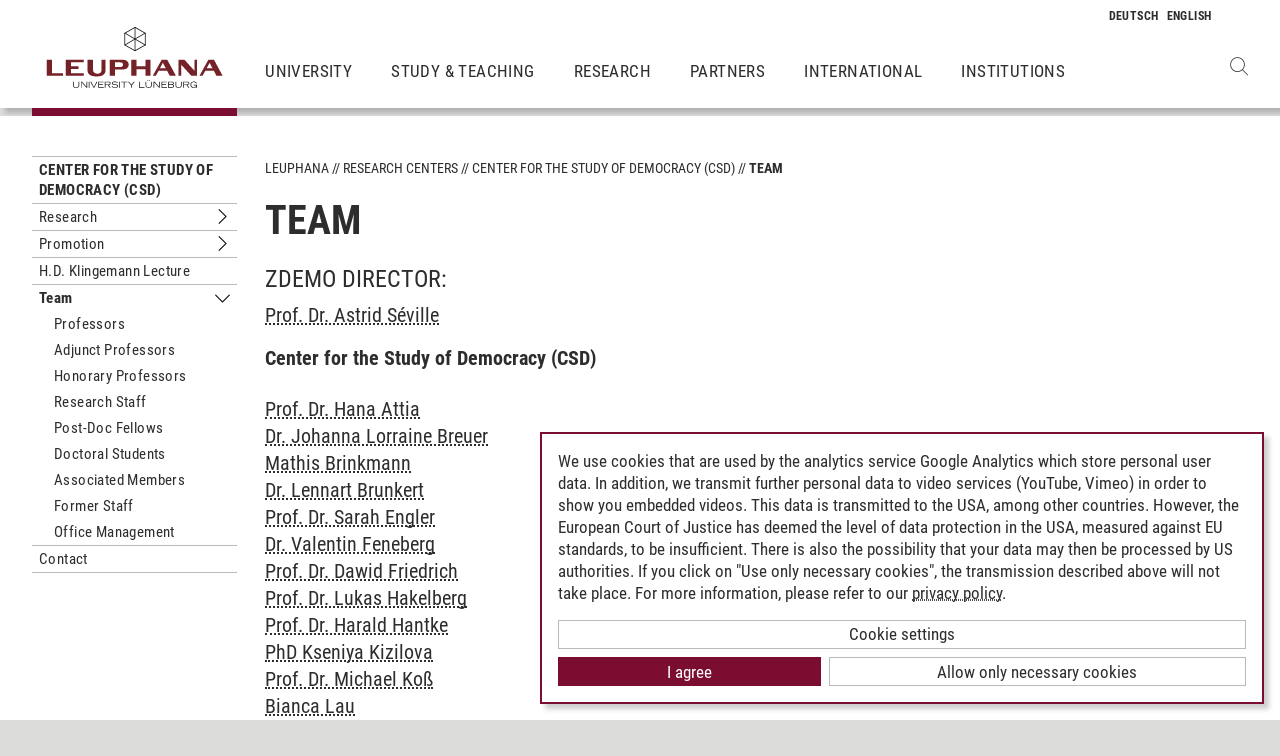

--- FILE ---
content_type: text/html; charset=utf-8
request_url: https://www.leuphana.de/en/research-centers/zdemo-english/academic-staff.html
body_size: 10491
content:
<!DOCTYPE html>
<html lang="en" xml:lang="en" xmlns="http://www.w3.org/1999/xhtml" class="no-js">
<head>

<meta charset="utf-8">
<!-- 
	This website is powered by TYPO3 - inspiring people to share!
	TYPO3 is a free open source Content Management Framework initially created by Kasper Skaarhoj and licensed under GNU/GPL.
	TYPO3 is copyright 1998-2026 of Kasper Skaarhoj. Extensions are copyright of their respective owners.
	Information and contribution at https://typo3.org/
-->



<title>CSD Academic Staff | Leuphana</title>
<meta name="generator" content="TYPO3 CMS">
<meta name="viewport" content="width=device-width, initial-scale=1.0, user-scalable=yes">
<meta property="og:type" content="website">
<meta property="og:site_name" content="Leuphana University Lüneburg">
<meta property="og:locale" content="en">
<meta property="og:url" content="https://www.leuphana.de/en/research-centers/zdemo-english/academic-staff.html">
<meta property="og:title" content="Academic Staff">
<meta name="twitter:card" content="summary">
<meta name="twitter:site" content="@leuphana">
<meta name="google-site-verification" content="NzZwCFeYzS8Z_QFJKxApehcMCJmRwx6zkbrQW_db30E">
<meta name="theme-color" content="#7d212a">
<meta name="title" content="Academic Staff">


<link rel="stylesheet" href="/_assets/b425a6813c524aae2e265eeca165a48a/assets/main.1766147772.css" media="all">
<link rel="stylesheet" href="/_assets/b425a6813c524aae2e265eeca165a48a/assets/print.1766147772.css" media="print">




<script src="/_assets/2a58d7833cb34b2a67d37f5b750aa297/JavaScript/default_frontend.1751966232.js"></script>
<script src="/_assets/0e7c70039fea6301253968b80474e4ec/JS/jquery-1.8.2.min.1761028307.js"></script>
<script src="/_assets/8286aa04085ae502d65e8479f4c5bb54/JavaScript/Webplayer/embed.1761028306.js"></script>



            <link rel="apple-touch-icon" sizes="180x180" href="/_assets/b425a6813c524aae2e265eeca165a48a/favicons/apple-touch-icon.png">
            <link rel="icon" type="image/png" sizes="32x32" href="/_assets/b425a6813c524aae2e265eeca165a48a/favicons/favicon-32x32.png">
            <link rel="icon" type="image/png" sizes="16x16" href="/_assets/b425a6813c524aae2e265eeca165a48a/favicons/favicon-16x16.png">
            <link rel="manifest" href="/_assets/b425a6813c524aae2e265eeca165a48a/favicons/site.webmanifest" crossorigin="use-credentials">
            <link rel="mask-icon" href="/_assets/b425a6813c524aae2e265eeca165a48a/favicons/safari-pinned-tab.svg" color="#7d212a">

            <link rel="preload" as="font" href="/_assets/b425a6813c524aae2e265eeca165a48a/assets/fonts/leuphana-icons.ba667f8.woff" crossorigin>
            <link rel="preload" as="font" href="/_assets/b425a6813c524aae2e265eeca165a48a/assets/fonts/roboto-condensed-v25-latin-300.woff2" crossorigin>
            <link rel="preload" as="font" href="/_assets/b425a6813c524aae2e265eeca165a48a/assets/fonts/roboto-condensed-v25-latin-700.woff2" crossorigin>
            <link rel="preload" as="font" href="/_assets/b425a6813c524aae2e265eeca165a48a/assets/fonts/roboto-condensed-v25-latin-regular.woff2" crossorigin>
            <meta name="msapplication-config" content="/_assets/b425a6813c524aae2e265eeca165a48a/favicons/browserconfig.xml">            <script type="text/plain" data-type="application/javascript" data-name="googleanalytics" data-src="https://www.googletagmanager.com/gtag/js?id=G-9P977SSXXR"></script>
            <script type="text/plain" data-type="application/javascript" data-name="googleanalytics" >
              window.dataLayer = window.dataLayer || [];
              function gtag(){dataLayer.push(arguments);}
              gtag('js', new Date());

              gtag('config', 'G-9P977SSXXR');
            </script>
<link rel="canonical" href="https://www.leuphana.de/en/research-centers/zdemo-english/academic-staff.html"/>

<link rel="alternate" hreflang="de-DE" href="https://www.leuphana.de/zentren/zdemo/personen.html"/>
<link rel="alternate" hreflang="en" href="https://www.leuphana.de/en/research-centers/zdemo-english/academic-staff.html"/>
<link rel="alternate" hreflang="x-default" href="https://www.leuphana.de/zentren/zdemo/personen.html"/>
<!-- This site is optimized with the Yoast SEO for TYPO3 plugin - https://yoast.com/typo3-extensions-seo/ -->
<script type="application/ld+json">[{"@context":"https:\/\/www.schema.org","@type":"BreadcrumbList","itemListElement":[{"@type":"ListItem","position":1,"item":{"@id":"https:\/\/www.leuphana.de\/en\/","name":"Leuphana"}},{"@type":"ListItem","position":2,"item":{"@id":"https:\/\/www.leuphana.de\/en\/research-centers.html","name":"Research Centers"}},{"@type":"ListItem","position":3,"item":{"@id":"https:\/\/www.leuphana.de\/en\/zentren\/zdemo-demokratieforschung.html","name":"ZDEMO_demokratieforschung"}},{"@type":"ListItem","position":4,"item":{"@id":"https:\/\/www.leuphana.de\/en\/research-centers\/zdemo-english.html","name":"Center for the Study of Democracy (CSD)"}},{"@type":"ListItem","position":5,"item":{"@id":"https:\/\/www.leuphana.de\/en\/research-centers\/zdemo-english\/academic-staff.html","name":"Team"}}]}]</script>
</head>
<body id="uid14793">
<div class="c-page">
    


<header class="c-header container-fluid" data-nwt-plugin="nwt.stickynav">
    <div class="c-header__brand">
        <a href="/en/" class="c-header__brand-link"><img src="/_assets/b425a6813c524aae2e265eeca165a48a/images/leuphana_logo_en.svg" width="216" height="78"  class="c-header__brand-logo" alt="Logo Leuphana University Lüneburg"  alt="" ></a>
    </div>
    <input class="c-header__offcanvas-toggle" id="main-nav-toggle" type="checkbox">
    <div class="c-header__navigation-wrapper">
        <div class="c-header__navigation">
            <nav class="c-navigation c-navigation--main" data-nwt-plugin="nwt.offcanvasnav"
                 aria-label="Main Navigation">
                <ul class="c-navigation__list c-navigation__list--main c-list"><li class="c-navigation__list-item c-list__item"><a href="/en/university.html" class="c-navigation__list-item-link">University</a></li><li class="c-navigation__list-item c-list__item"><a href="/en/study.html" class="c-navigation__list-item-link">Study & Teaching</a></li><li class="c-navigation__list-item c-list__item"><a href="/en/research.html" class="c-navigation__list-item-link">Research</a></li><li class="c-navigation__list-item c-list__item"><a href="/en/partners.html" class="c-navigation__list-item-link">Partners</a></li><li class="c-navigation__list-item c-list__item"><a href="/en/institutions/international-center.html" class="c-navigation__list-item-link">International</a></li><li class="c-navigation__list-item c-list__item"><a href="/en/institutions.html" class="c-navigation__list-item-link">Institutions</a></li></ul>
            </nav>
        </div>
    </div>
    <div class="c-navigation__wrapper--language ">
        <nav class="c-navigation c-navigation--language" aria-label="Language Navigation">

            
                <ul class="c-navigation__list">

                    
                        <li class="c-navigation__list-item">
                            
                                    
                                            <a href="/zentren/zdemo/personen.html" hreflang="de-DE"
                                               class="c-navigation__list-item-link" title="Deutsch">

                                                <abbr class="c-navigation__language" title="Deutsch">
                                                    <span class="c-navigation__language-short">de</span>
                                                </abbr>
                                            </a>
                                        
                                
                        </li>
                    
                        <li class="c-navigation__list-item">
                            
                                    
                                            <span>
                                                <abbr class="c-navigation__language" title="English">
                                                    <span class="c-navigation__language-short">en</span>
                                                </abbr>
                                            </span>
                                        
                                
                        </li>
                    
                </ul>
            

        </nav>
    </div>
    <div class="c-header__button-group">
        
            <button type="button" class="c-header__search-button btn btn-none" data-toggle="modal"
                    aria-label="Open Websearch" data-target="#auw_search-modal">
                <i class="icon icon-search" aria-hidden="true"></i>
            </button>
        
        <label class="c-header__offcanvas-button" for="main-nav-toggle">
            <span class="c-header__offcanvas-button-inner"></span>
        </label>
    </div>
</header>

    <div class="modal fade" id="auw_search-modal" tabindex="-1" aria-labelledby="auw_search-modal__label" aria-hidden="true">
        <div class="modal-dialog">
            <div class="modal-content">
                <div class="modal-header">
                    <h5 class="modal-title" id="auw_search-modal__label">Websearch</h5>
                    <button type="button" class="btn-none close" data-dismiss="modal"
                            aria-label="Close">
                        <span aria-hidden="true">&times;</span>
                    </button>
                </div>
                <div class="modal-body">
                    

<a data-href="/en/searchform.html" class="c-search__ajaxuri hidden"></a>

        <div id="tx-solr-search" class="c-search" data-nwt-plugin="nwt.search">
            

    <div class="tx-solr-search-form">
        <form method="get" class="c-search__form" id="tx-solr-search-form-pi-results" action="/en/searchform.html" data-suggest="/en/suggest.json" data-suggest-header="Top Results" accept-charset="utf-8">
            <div class="input-group c-search__form-input-group">
                

                

                <div class="c-search__autocomplete">
                    <input type="text"
                           class="c-search__form-input c-input form-control tx-solr-q js-solr-q tx-solr-suggest tx-solr-suggest-focus"
                           name="tx_solr[q]"
                           value=""
                           autocomplete="off"
                           placeholder="Enter search term..." />
                    <div class="c-search__autocomplete-suggestions"></div>
                </div>
                <select class="c-search__form-select c-input c-input--select form-control" name="tx_solr[filter][]">
                    <option class="c-input__option" value="" placeholder="">
                        Filter by
                    </option>
                    <option class="c-input__option" value="type:pages">
                        Pages
                    </option>
                    <option class="c-input__option" value="type:tt_address">
                        Persons
                    </option>
                    <option class="c-input__option" value="type:sys_file_metadata">
                        Files
                    </option>
                    <option class="c-input__option" value="type:tx_news_domain_model_news">
                        News
                    </option>
                </select>

                <span class="input-group-btn">
                    <button class="c-search__form-submit c-button tx-solr-submit solr-ajaxified" type="submit">
                        <i class="c-search__form-submit-icon icon-search" aria-hidden="true"></i>
                        <span class="c-search__form-submit-label">Search</span>
                    </button>
                </span>
            </div>
        </form>
    </div>

            <div class="c-search__content">
                
                <div class="tx_solr c-search__results">
                    
                    





                </div>
            </div>
        </div>
    







                </div>
            </div>
        </div>
    </div>


    <main class="c-main">
        
    <!--TYPO3SEARCH_begin-->


        
                












        

        <section class="c-section " id="c277886">
            



            <div class="c-section__container-content container-fluid">
                <div class="row">
                    
                            <div class="col-4 col-xl-3 d-none d-lg-block">
                                

<!--TYPO3SEARCH_end-->
<nav class="c-navigation__wrapper--subnavigation" aria-label="Subnavigation">
    <ul class="c-navigation__list--subnavigation c-navigation__list c-navigation__list--active" id="nav-subnavigation">

        <li class="c-navigation__list-item c-navigation__list-item--pagetitle">
            <div class="c-navigation__list-item-content">
                <a class="c-navigation__list-item-link" href="/en/research-centers/zdemo-english.html">Center for the Study of Democracy (CSD)</a>
            </div>
        </li>

        
            
        <li class="c-navigation__list-item ">
            <div class="c-navigation__list-item-content">
                <a class="c-navigation__list-item-link" href="/en/research-centers/zdemo-english/forschung.html">Research</a>
                
                    <button type="button" class="c-navigation__list-item-button btn-none "
                          aria-expanded="false" aria-controls="#nav-14801" data-nwt-plugin="nwt.collapse"
                          data-nwt-plugin-options="&#123;&quot;target&quot;: &quot;#nav-14801&quot;, &quot;parent&quot;: &quot;#nav-subnavigation&quot;, &quot;parentDelay&quot;: 350&#125;">
                        <span class="sr-only">Untermenu Research</span>
                    </button>
                
            </div>
            
                <ul id="nav-14801" class="c-navigation__list collapse ">
    
        
        <li class="c-navigation__list-item ">
            <div class="c-navigation__list-item-content">
                <a class="c-navigation__list-item-link" href="/en/research-centers/zdemo-english/forschung/research-projects-externally-funded.html">Research projects</a>
                
                    <button type="button" class="c-navigation__list-item-button btn-none "
                          aria-expanded="false" aria-controls="#nav-46376" data-nwt-plugin="nwt.collapse"
                          data-nwt-plugin-options="&#123;&quot;target&quot;: &quot;#nav-46376&quot;, &quot;parent&quot;: &quot;#nav-14801&quot;, &quot;parentDelay&quot;: 350&#125;">
                        <span class="sr-only">Untermenu Research projects</span>
                    </button>
                
            </div>
            
                <ul id="nav-46376" class="c-navigation__list collapse ">
    
        
        <li class="c-navigation__list-item ">
            <div class="c-navigation__list-item-content">
                <a class="c-navigation__list-item-link" href="/en/research-centers/zdemo-english/forschung/research-projects-externally-funded/completed-projects.html">Completed projects</a>
                
            </div>
            
        </li>
    

    
</ul>


            
        </li>
    

    
        
        <li class="c-navigation__list-item ">
            <div class="c-navigation__list-item-content">
                <a class="c-navigation__list-item-link" href="/en/research-centers/zdemo-english/forschung/kooperationspartner.html">Cooperation partners</a>
                
            </div>
            
        </li>
    

    
</ul>


            
        </li>
    

        
            
        <li class="c-navigation__list-item ">
            <div class="c-navigation__list-item-content">
                <a class="c-navigation__list-item-link" href="/en/research-centers/zdemo-english/promotion.html">Promotion</a>
                
                    <button type="button" class="c-navigation__list-item-button btn-none "
                          aria-expanded="false" aria-controls="#nav-14796" data-nwt-plugin="nwt.collapse"
                          data-nwt-plugin-options="&#123;&quot;target&quot;: &quot;#nav-14796&quot;, &quot;parent&quot;: &quot;#nav-subnavigation&quot;, &quot;parentDelay&quot;: 350&#125;">
                        <span class="sr-only">Untermenu Promotion</span>
                    </button>
                
            </div>
            
                <ul id="nav-14796" class="c-navigation__list collapse ">
    
        
        <li class="c-navigation__list-item ">
            <div class="c-navigation__list-item-content">
                <a class="c-navigation__list-item-link" href="/en/research-centers/zdemo-english/promotion/doctoral-studies-program.html">Doctoral studies program</a>
                
            </div>
            
        </li>
    

    
</ul>


            
        </li>
    

        
            
        <li class="c-navigation__list-item ">
            <div class="c-navigation__list-item-content">
                <a class="c-navigation__list-item-link" href="/en/research-centers/zdemo-english/hd-klingemann-lecture.html">H.D. Klingemann Lecture</a>
                
            </div>
            
        </li>
    

        
            
        <li class="c-navigation__list-item c-navigation__list-item--active">
            <div class="c-navigation__list-item-content">
                <a class="c-navigation__list-item-link" href="/en/research-centers/zdemo-english/academic-staff.html">Team</a>
                
                    <button type="button" class="c-navigation__list-item-button btn-none toggled"
                          aria-expanded="false" aria-controls="#nav-14793" data-nwt-plugin="nwt.collapse"
                          data-nwt-plugin-options="&#123;&quot;target&quot;: &quot;#nav-14793&quot;, &quot;parent&quot;: &quot;#nav-subnavigation&quot;, &quot;parentDelay&quot;: 350&#125;">
                        <span class="sr-only">Untermenu Team</span>
                    </button>
                
            </div>
            
                <ul id="nav-14793" class="c-navigation__list collapse show">
    
        
        <li class="c-navigation__list-item ">
            <div class="c-navigation__list-item-content">
                <a class="c-navigation__list-item-link" href="/en/research-centers/zdemo-english/academic-staff/professors.html">Professors</a>
                
            </div>
            
        </li>
    

    
        
        <li class="c-navigation__list-item ">
            <div class="c-navigation__list-item-content">
                <a class="c-navigation__list-item-link" href="/en/research-centers/zdemo-english/academic-staff/adjunct-professors.html">Adjunct Professors</a>
                
            </div>
            
        </li>
    

    
        
        <li class="c-navigation__list-item ">
            <div class="c-navigation__list-item-content">
                <a class="c-navigation__list-item-link" href="/en/research-centers/zdemo-english/academic-staff/honorary-professors.html">Honorary Professors</a>
                
            </div>
            
        </li>
    

    
        
        <li class="c-navigation__list-item ">
            <div class="c-navigation__list-item-content">
                <a class="c-navigation__list-item-link" href="/en/research-centers/zdemo-english/academic-staff/research-staff.html">Research Staff</a>
                
            </div>
            
        </li>
    

    
        
        <li class="c-navigation__list-item ">
            <div class="c-navigation__list-item-content">
                <a class="c-navigation__list-item-link" href="/en/research-centers/zdemo-english/academic-staff/leuphana-fellows.html">Post-Doc Fellows</a>
                
            </div>
            
        </li>
    

    
        
        <li class="c-navigation__list-item ">
            <div class="c-navigation__list-item-content">
                <a class="c-navigation__list-item-link" href="/en/research-centers/zdemo-english/academic-staff/doctoral-students.html">Doctoral Students</a>
                
            </div>
            
        </li>
    

    
        
        <li class="c-navigation__list-item ">
            <div class="c-navigation__list-item-content">
                <a class="c-navigation__list-item-link" href="/en/research-centers/zdemo-english/academic-staff/associated-members.html">Associated Members</a>
                
            </div>
            
        </li>
    

    
        
        <li class="c-navigation__list-item ">
            <div class="c-navigation__list-item-content">
                <a class="c-navigation__list-item-link" href="/en/research-centers/zdemo-english/academic-staff/ehemalige.html">Former Staff</a>
                
            </div>
            
        </li>
    

    
        
        <li class="c-navigation__list-item ">
            <div class="c-navigation__list-item-content">
                <a class="c-navigation__list-item-link" href="/en/research-centers/zdemo-english/academic-staff/office-management.html">Office Management</a>
                
            </div>
            
        </li>
    

    
</ul>


            
        </li>
    

        
            
        <li class="c-navigation__list-item ">
            <div class="c-navigation__list-item-content">
                <a class="c-navigation__list-item-link" href="/en/research-centers/zdemo-english/contact.html">Contact</a>
                
            </div>
            
        </li>
    

        
    </ul>
</nav>
<!--TYPO3SEARCH_begin-->

                            </div>
                            <div class="col-16 col-lg-10 col-xl-11">
                                <ul class="c-breadcrumb c-list c-list--unstyled"><li class="c-breadcrumb__item"><a href="/en/" class="c-breadcrumb__link">Leuphana</a></li><li class="c-breadcrumb__item"><a href="/en/research-centers.html" class="c-breadcrumb__link">Research Centers</a></li><li class="c-breadcrumb__item"><a href="/en/research-centers/zdemo-english.html" class="c-breadcrumb__link">Center for the Study of Democracy (CSD)</a></li><li class="c-breadcrumb__item c-breadcrumb__item--current">Team</li></ul>
                                <h1 class="c-headline">
                                    Team
                                </h1>

                                
<div id="c277886" class="frame frame-default frame-type-section_one_col frame-layout-0"><a id="c298907"></a></div>


                                
                                    
                                        
<div id="c126039" class="frame frame-default frame-type-list frame-layout-0"><a id="c126042"></a><header><h3 class=" c-headline">
				ZDEMO Director:
			</h3></header><ul class="c-list c-list--unstyled"><li><span class="c-popover__reference c-popover__reference--contact" data-nwt-plugin="nwt.popover"
   data-nwt-plugin-options="{&quot;html&quot;:true,&quot;content&quot;:&quot;    \u003Cdiv class=&#039;c-popover__contact row&#039;\u003E    \u003Cdiv class=&#039;col-16 col-sm-6&#039;\u003E                          \u003Cimg itemprop=\&quot;image\&quot; class=\&quot;c-popover__contact-image\&quot; alt=\&quot;Prof. Dr. Astrid S\u00e9ville\&quot; loading=\&quot;lazy\&quot; src=\&quot;\/fileadmin\/_processed_\/1\/7\/csm_seville_astrid_795-75888.690x690px.WEB_20a6f25692.jpg\&quot; width=\&quot;220\&quot; height=\&quot;220\&quot; \/\u003E                    \u003C\/div\u003E    \u003Cdiv class=&#039;col-16 col-sm-10 c-popover__contact-info&#039;\u003E      \u003Ch2\u003E        \u003Ca href=\&quot;\/en\/institutes\/ipw\/academic-staff\/astrid-sville.html\&quot;\u003E          Prof. Dr. Astrid           S\u00e9ville        \u003C\/a\u003E      \u003C\/h2\u003E                \u003Cdiv class=\&quot;c-popover__memberships\&quot; \u003E                          Professor,            \u003Ca href=\&quot;https:\/\/www.leuphana.de\/en\/institutes\/ipw\/political-theory.html\&quot;\u003E        Professorship for Political Science, in particular Political Theory      \u003C\/a\u003E          \u003Cbr \/\u003E        \u003Cbr\/\u003E  \u003C\/div\u003E            \u003Cdiv\u003E                \u003Cp\u003E          Universit\u00e4tsallee 1, C4.017b \u003Cbr\u003E                        Fon +49.4131.677-2460, \u003Ca href=\&quot;#\&quot; data-mailto-token=\&quot;ocknvq,cuvtkf0ugxknngBngwrjcpc0fg\&quot; data-mailto-vector=\&quot;2\&quot;\u003Eastrid.seville\u003Cspan\u003E\u0026#064;\u003C\/span\u003Eleuphana.de\u003C\/a\u003E                    \u003C\/p\u003E      \u003C\/div\u003E    \u003C\/div\u003E  \u003C\/div\u003E&quot;,&quot;contact&quot;:true}
">
    Prof. Dr. Astrid  Séville
</span></li></ul></div>

                                    
                                        
<div id="c252388" class="frame frame-default frame-type-text frame-layout-0"><a id="c252389"></a><p><strong>Center for the Study of Democracy (CSD)</strong></p></div>

                                    
                                        
<div id="c20757" class="frame frame-default frame-type-list frame-layout-0"><a id="c118026"></a><ul class="c-list c-list--unstyled"><li><span class="c-popover__reference c-popover__reference--contact" data-nwt-plugin="nwt.popover"
   data-nwt-plugin-options="{&quot;html&quot;:true,&quot;content&quot;:&quot;    \u003Cdiv class=&#039;c-popover__contact row&#039;\u003E    \u003Cdiv class=&#039;col-16 col-sm-6&#039;\u003E                          \u003Cimg itemprop=\&quot;image\&quot; class=\&quot;c-popover__contact-image\&quot; alt=\&quot;Prof. Dr. Hana Attia\&quot; loading=\&quot;lazy\&quot; src=\&quot;\/fileadmin\/_processed_\/c\/e\/csm_attia_hana_795-79803.690x690px.WEB_2bd7e621fb.jpg\&quot; width=\&quot;220\&quot; height=\&quot;220\&quot; \/\u003E                    \u003C\/div\u003E    \u003Cdiv class=&#039;col-16 col-sm-10 c-popover__contact-info&#039;\u003E      \u003Ch2\u003E        \u003Ca href=\&quot;\/institute\/ipw\/personen\/hana-attia.html\&quot;\u003E          Prof. Dr. Hana           Attia        \u003C\/a\u003E      \u003C\/h2\u003E                \u003Cdiv class=\&quot;c-popover__memberships\&quot; \u003E                          Junior Professor,            \u003Ca href=\&quot;https:\/\/www.leuphana.de\/en\/institutes\/ipw\/security-policy-and-peace.html\&quot;\u003E        Junior Professorship of Security Policy and Peace      \u003C\/a\u003E          \u003Cbr \/\u003E                          Associated member,            \u003Ca href=\&quot;https:\/\/www.leuphana.de\/en\/research-centers\/leuphana-center-for-cooperative-security.html\&quot;\u003E        Leuphana Center for Cooperative Security (LCCS)      \u003C\/a\u003E          \u003Cbr \/\u003E        \u003Cbr\/\u003E  \u003C\/div\u003E            \u003Cdiv\u003E                \u003Cp\u003E          Universit\u00e4tsallee 1, C4.024\u003Cbr\u003E                        Fon +49.4131.677-2486, \u003Ca href=\&quot;#\&quot; data-mailto-token=\&quot;ocknvq,jcpc0cvvkcBngwrjcpc0fg\&quot; data-mailto-vector=\&quot;2\&quot;\u003Ehana.attia\u003Cspan\u003E\u0026#064;\u003C\/span\u003Eleuphana.de\u003C\/a\u003E                    \u003C\/p\u003E      \u003C\/div\u003E    \u003C\/div\u003E  \u003C\/div\u003E&quot;,&quot;contact&quot;:true}
">
    Prof. Dr. Hana  Attia
</span></li><li><span class="c-popover__reference c-popover__reference--contact" data-nwt-plugin="nwt.popover"
   data-nwt-plugin-options="{&quot;html&quot;:true,&quot;content&quot;:&quot;    \u003Cdiv class=&#039;c-popover__contact row&#039;\u003E    \u003Cdiv class=&#039;col-16 col-sm-6&#039;\u003E                          \u003Cimg itemprop=\&quot;image\&quot; class=\&quot;c-popover__contact-image\&quot; alt=\&quot;Dr. Johanna Lorraine Breuer\&quot; loading=\&quot;lazy\&quot; src=\&quot;\/fileadmin\/_processed_\/4\/b\/csm_breuer_johanna_795-82386.690x690px.WEB_d7a5f81dbb.jpg\&quot; width=\&quot;220\&quot; height=\&quot;220\&quot; \/\u003E                    \u003C\/div\u003E    \u003Cdiv class=&#039;col-16 col-sm-10 c-popover__contact-info&#039;\u003E      \u003Ch2\u003E        \u003Ca href=\&quot;\/en\/institutes\/ipw\/academic-staff\/johanna-breuer.html\&quot;\u003E          Dr. Johanna          Lorraine Breuer        \u003C\/a\u003E      \u003C\/h2\u003E                \u003Cdiv class=\&quot;c-popover__memberships\&quot; \u003E                          Research associate,            \u003Ca href=\&quot;https:\/\/www.leuphana.de\/en\/institutes\/ipw\/political-theory.html\&quot;\u003E        Professorship for Political Science, in particular Political Theory      \u003C\/a\u003E          \u003Cbr \/\u003E                          Research associate,            \u003Ca href=\&quot;https:\/\/www.leuphana.de\/en\/institutes\/ipw\/political-system-of-the-federal-republic-of-germany-and-the-eu.html\&quot;\u003E        Professorship for Political System of the Federal Republic of Germany and the EU      \u003C\/a\u003E          \u003Cbr \/\u003E        \u003Cbr\/\u003E  \u003C\/div\u003E            \u003Cdiv\u003E                \u003Cp\u003E          Universit\u00e4tsallee 1, C4.015a\u003Cbr\u003E                        Fon +49.4131.677-2060, \u003Ca href=\&quot;#\&quot; data-mailto-token=\&quot;ocknvq,lqjcppc0dtgwgtBngwrjcpc0fg\&quot; data-mailto-vector=\&quot;2\&quot;\u003Ejohanna.breuer\u003Cspan\u003E\u0026#064;\u003C\/span\u003Eleuphana.de\u003C\/a\u003E                    \u003C\/p\u003E      \u003C\/div\u003E    \u003C\/div\u003E  \u003C\/div\u003E&quot;,&quot;contact&quot;:true}
">
    Dr. Johanna Lorraine Breuer
</span></li><li><span class="c-popover__reference c-popover__reference--contact" data-nwt-plugin="nwt.popover"
   data-nwt-plugin-options="{&quot;html&quot;:true,&quot;content&quot;:&quot;    \u003Cdiv class=&#039;c-popover__contact row&#039;\u003E    \u003Cdiv class=&#039;col-16 col-sm-6&#039;\u003E                          \u003Cimg itemprop=\&quot;image\&quot; class=\&quot;c-popover__contact-image\&quot; alt=\&quot; Mathis Brinkmann\&quot; loading=\&quot;lazy\&quot; src=\&quot;\/fileadmin\/_processed_\/e\/b\/csm_brinkmann_mathis_795-75216.690x690px.WEB_a54c5b7a90.jpg\&quot; width=\&quot;220\&quot; height=\&quot;220\&quot; \/\u003E                    \u003C\/div\u003E    \u003Cdiv class=&#039;col-16 col-sm-10 c-popover__contact-info&#039;\u003E      \u003Ch2\u003E        \u003Ca href=\&quot;\/en\/institutes\/ipw\/academic-staff\/mathis-brinkmann.html\&quot;\u003E           Mathis           Brinkmann        \u003C\/a\u003E      \u003C\/h2\u003E                \u003Cdiv class=\&quot;c-popover__memberships\&quot; \u003E                          Research associate,            \u003Ca href=\&quot;https:\/\/www.leuphana.de\/en\/institutes\/ipw\/comparative-politics.html\&quot;\u003E        Professorship for Comparative Politics      \u003C\/a\u003E          \u003Cbr \/\u003E        \u003Cbr\/\u003E  \u003C\/div\u003E            \u003Cdiv\u003E                \u003Cp\u003E          Universit\u00e4tsallee 1, C4.015b\u003Cbr\u003E                        Fon +49.4131.677-2320, \u003Ca href=\&quot;#\&quot; data-mailto-token=\&quot;ocknvq,ocvjku0dtkpmocppBngwrjcpc0fg\&quot; data-mailto-vector=\&quot;2\&quot;\u003Emathis.brinkmann\u003Cspan\u003E\u0026#064;\u003C\/span\u003Eleuphana.de\u003C\/a\u003E                    \u003C\/p\u003E      \u003C\/div\u003E    \u003C\/div\u003E  \u003C\/div\u003E&quot;,&quot;contact&quot;:true}
">
     Mathis  Brinkmann
</span></li><li><span class="c-popover__reference c-popover__reference--contact" data-nwt-plugin="nwt.popover"
   data-nwt-plugin-options="{&quot;html&quot;:true,&quot;content&quot;:&quot;    \u003Cdiv class=&#039;c-popover__contact row&#039;\u003E    \u003Cdiv class=&#039;col-16 col-sm-6&#039;\u003E                          \u003Cimg itemprop=\&quot;image\&quot; class=\&quot;c-popover__contact-image\&quot; alt=\&quot;Dr. Lennart Brunkert\&quot; loading=\&quot;lazy\&quot; src=\&quot;\/fileadmin\/_processed_\/b\/4\/csm_brunkert_lennart__795-69883.690x690px.WEB_391d0b9123.jpg\&quot; width=\&quot;220\&quot; height=\&quot;220\&quot; \/\u003E                    \u003C\/div\u003E    \u003Cdiv class=&#039;col-16 col-sm-10 c-popover__contact-info&#039;\u003E      \u003Ch2\u003E                  Dr. Lennart           Brunkert              \u003C\/h2\u003E                \u003Cdiv class=\&quot;c-popover__memberships\&quot; \u003E        \u003Cbr\/\u003E  \u003C\/div\u003E            \u003Cdiv\u003E                \u003Cp\u003E          Universit\u00e4tsallee 1, C14.129\u003Cbr\u003E                        Fon +49.4131.677-2413, \u003Ca href=\&quot;#\&quot; data-mailto-token=\&quot;ocknvq,ngppctv0dtwpmgtvBngwrjcpc0fg\&quot; data-mailto-vector=\&quot;2\&quot;\u003Elennart.brunkert\u003Cspan\u003E\u0026#064;\u003C\/span\u003Eleuphana.de\u003C\/a\u003E                    \u003C\/p\u003E      \u003C\/div\u003E    \u003C\/div\u003E  \u003C\/div\u003E&quot;,&quot;contact&quot;:true}
">
    Dr. Lennart  Brunkert
</span></li><li><span class="c-popover__reference c-popover__reference--contact" data-nwt-plugin="nwt.popover"
   data-nwt-plugin-options="{&quot;html&quot;:true,&quot;content&quot;:&quot;    \u003Cdiv class=&#039;c-popover__contact row&#039;\u003E    \u003Cdiv class=&#039;col-16 col-sm-6&#039;\u003E                          \u003Cimg itemprop=\&quot;image\&quot; class=\&quot;c-popover__contact-image\&quot; alt=\&quot;Prof. Dr. Sarah Engler\&quot; loading=\&quot;lazy\&quot; src=\&quot;\/fileadmin\/_processed_\/9\/a\/csm_engler_sarah__795-69640.690x690px.WEB_0f2040afeb.jpg\&quot; width=\&quot;220\&quot; height=\&quot;220\&quot; \/\u003E                    \u003C\/div\u003E    \u003Cdiv class=&#039;col-16 col-sm-10 c-popover__contact-info&#039;\u003E      \u003Ch2\u003E        \u003Ca href=\&quot;https:\/\/www.leuphana.de\/institute\/ipw\/personen\/sarah-engler.html\&quot;\u003E          Prof. Dr. Sarah           Engler        \u003C\/a\u003E      \u003C\/h2\u003E                \u003Cdiv class=\&quot;c-popover__memberships\&quot; \u003E                          Professor,            \u003Ca href=\&quot;https:\/\/www.leuphana.de\/en\/institutes\/ipw\/comparative-politics.html\&quot;\u003E        Professorship for Comparative Politics      \u003C\/a\u003E          \u003Cbr \/\u003E        \u003Cbr\/\u003E  \u003C\/div\u003E            \u003Cdiv\u003E                \u003Cp\u003E          Universit\u00e4tsallee 1, C4.021a\u003Cbr\u003E                        Fon +49.4131.677-2516, \u003Ca href=\&quot;#\&quot; data-mailto-token=\&quot;ocknvq,uctcj0gpingtBngwrjcpc0fg\&quot; data-mailto-vector=\&quot;2\&quot;\u003Esarah.engler\u003Cspan\u003E\u0026#064;\u003C\/span\u003Eleuphana.de\u003C\/a\u003E                    \u003C\/p\u003E      \u003C\/div\u003E    \u003C\/div\u003E  \u003C\/div\u003E&quot;,&quot;contact&quot;:true}
">
    Prof. Dr. Sarah  Engler
</span></li><li><span class="c-popover__reference c-popover__reference--contact" data-nwt-plugin="nwt.popover"
   data-nwt-plugin-options="{&quot;html&quot;:true,&quot;content&quot;:&quot;    \u003Cdiv class=&#039;c-popover__contact row&#039;\u003E    \u003Cdiv class=&#039;col-16 col-sm-6&#039;\u003E                          \u003Cimg itemprop=\&quot;image\&quot; class=\&quot;c-popover__contact-image\&quot; alt=\&quot;Dr. Valentin Feneberg\&quot; loading=\&quot;lazy\&quot; src=\&quot;\/fileadmin\/_processed_\/a\/4\/csm_feneberg_valentin_795-77254.690x690px.WEB_95ec4cacdf.jpg\&quot; width=\&quot;220\&quot; height=\&quot;220\&quot; \/\u003E                    \u003C\/div\u003E    \u003Cdiv class=&#039;col-16 col-sm-10 c-popover__contact-info&#039;\u003E      \u003Ch2\u003E        \u003Ca href=\&quot;\/en\/institutes\/ipw\/academic-staff\/valentin-feneberg.html\&quot;\u003E          Dr. Valentin           Feneberg        \u003C\/a\u003E      \u003C\/h2\u003E                \u003Cdiv class=\&quot;c-popover__memberships\&quot; \u003E                          Research associate,            \u003Ca href=\&quot;https:\/\/www.leuphana.de\/en\/institutes\/ipw\/public-policy-and-law.html\&quot;\u003E        Professorship for Political Science, in particular Public Policy and Law      \u003C\/a\u003E          \u003Cbr \/\u003E        \u003Cbr\/\u003E  \u003C\/div\u003E            \u003Cdiv\u003E                \u003Cp\u003E          Universit\u00e4tsallee 1, C4.015b\u003Cbr\u003E                        Fon +49.4131.677-2459, \u003Ca href=\&quot;#\&quot; data-mailto-token=\&quot;ocknvq,xcngpvkp0hgpgdgtiBngwrjcpc0fg\&quot; data-mailto-vector=\&quot;2\&quot;\u003Evalentin.feneberg\u003Cspan\u003E\u0026#064;\u003C\/span\u003Eleuphana.de\u003C\/a\u003E                    \u003C\/p\u003E      \u003C\/div\u003E    \u003C\/div\u003E  \u003C\/div\u003E&quot;,&quot;contact&quot;:true}
">
    Dr. Valentin  Feneberg
</span></li><li><span class="c-popover__reference c-popover__reference--contact" data-nwt-plugin="nwt.popover"
   data-nwt-plugin-options="{&quot;html&quot;:true,&quot;content&quot;:&quot;    \u003Cdiv class=&#039;c-popover__contact row&#039;\u003E    \u003Cdiv class=&#039;col-16 col-sm-6&#039;\u003E                          \u003Cimg itemprop=\&quot;image\&quot; class=\&quot;c-popover__contact-image\&quot; alt=\&quot;Prof. Dr. Dawid Friedrich\&quot; loading=\&quot;lazy\&quot; src=\&quot;\/fileadmin\/_processed_\/a\/1\/csm_friedrich_dawid_795-77932.690x690px.WEB_6a3f978bfd.jpg\&quot; width=\&quot;220\&quot; height=\&quot;220\&quot; \/\u003E                    \u003C\/div\u003E    \u003Cdiv class=&#039;col-16 col-sm-10 c-popover__contact-info&#039;\u003E      \u003Ch2\u003E        \u003Ca href=\&quot;\/en\/institutes\/ipw\/academic-staff\/dawid-friedrich.html\&quot;\u003E          Prof. Dr. Dawid           Friedrich        \u003C\/a\u003E      \u003C\/h2\u003E                \u003Cdiv class=\&quot;c-popover__memberships\&quot; \u003E                          Supernumerary Professor,            \u003Ca href=\&quot;https:\/\/www.leuphana.de\/en\/research-centers\/zdemo-english.html\&quot;\u003E        Center for the Study of Democracy      \u003C\/a\u003E          \u003Cbr \/\u003E                          Supernumerary Professor,            \u003Ca href=\&quot;https:\/\/www.leuphana.de\/en\/institutes\/ipw.html\&quot;\u003E        Institute of Political Sciences      \u003C\/a\u003E          \u003Cbr \/\u003E        \u003Cbr\/\u003E  \u003C\/div\u003E            \u003Cdiv\u003E                \u003Cp\u003E          Universit\u00e4tsallee 1, C4.009\u003Cbr\u003E                        Fon +49.4131.677-2450, \u003Ca href=\&quot;#\&quot; data-mailto-token=\&quot;ocknvq,fcykf0htkgftkejBngwrjcpc0fg\&quot; data-mailto-vector=\&quot;2\&quot;\u003Edawid.friedrich\u003Cspan\u003E\u0026#064;\u003C\/span\u003Eleuphana.de\u003C\/a\u003E                    \u003C\/p\u003E      \u003C\/div\u003E    \u003C\/div\u003E  \u003C\/div\u003E&quot;,&quot;contact&quot;:true}
">
    Prof. Dr. Dawid  Friedrich
</span></li><li><span class="c-popover__reference c-popover__reference--contact" data-nwt-plugin="nwt.popover"
   data-nwt-plugin-options="{&quot;html&quot;:true,&quot;content&quot;:&quot;    \u003Cdiv class=&#039;c-popover__contact row&#039;\u003E    \u003Cdiv class=&#039;col-16 col-sm-6&#039;\u003E                          \u003Cimg itemprop=\&quot;image\&quot; class=\&quot;c-popover__contact-image\&quot; alt=\&quot;Prof. Dr. Lukas Hakelberg\&quot; loading=\&quot;lazy\&quot; src=\&quot;\/fileadmin\/_processed_\/e\/3\/csm_hakelberg_lukas_795-81920.690x690px.WEB_4a9e01ffd3.jpg\&quot; width=\&quot;220\&quot; height=\&quot;220\&quot; \/\u003E                    \u003C\/div\u003E    \u003Cdiv class=&#039;col-16 col-sm-10 c-popover__contact-info&#039;\u003E      \u003Ch2\u003E        \u003Ca href=\&quot;\/en\/institutes\/ipw\/academic-staff\/lukas-hakelberg.html\&quot;\u003E          Prof. Dr. Lukas           Hakelberg        \u003C\/a\u003E      \u003C\/h2\u003E                \u003Cdiv class=\&quot;c-popover__memberships\&quot; \u003E                          Professor,            \u003Ca href=\&quot;https:\/\/www.leuphana.de\/en\/institutes\/ipw\/political-economy.html\&quot;\u003E        Professorship for Political Science, in particular Political Economy      \u003C\/a\u003E          \u003Cbr \/\u003E                          Associated member,            \u003Ca href=\&quot;https:\/\/www.leuphana.de\/en\/research-centers\/leuphana-center-for-cooperative-security.html\&quot;\u003E        Leuphana Center for Cooperative Security (LCCS)      \u003C\/a\u003E          \u003Cbr \/\u003E        \u003Cbr\/\u003E  \u003C\/div\u003E            \u003Cdiv\u003E                \u003Cp\u003E          Universit\u00e4tsallee 1, C4.009a\u003Cbr\u003E                        Fon +49.4131.677-2031, \u003Ca href=\&quot;#\&quot; data-mailto-token=\&quot;ocknvq,nwmcu0jcmgndgtiBngwrjcpc0fg\&quot; data-mailto-vector=\&quot;2\&quot;\u003Elukas.hakelberg\u003Cspan\u003E\u0026#064;\u003C\/span\u003Eleuphana.de\u003C\/a\u003E                    \u003C\/p\u003E      \u003C\/div\u003E    \u003C\/div\u003E  \u003C\/div\u003E&quot;,&quot;contact&quot;:true}
">
    Prof. Dr. Lukas  Hakelberg
</span></li><li><span class="c-popover__reference c-popover__reference--contact" data-nwt-plugin="nwt.popover"
   data-nwt-plugin-options="{&quot;html&quot;:true,&quot;content&quot;:&quot;    \u003Cdiv class=&#039;c-popover__contact row&#039;\u003E    \u003Cdiv class=&#039;col-16 col-sm-6&#039;\u003E                          \u003Cimg itemprop=\&quot;image\&quot; class=\&quot;c-popover__contact-image\&quot; alt=\&quot;Prof. Dr. Harald Hantke\&quot; loading=\&quot;lazy\&quot; src=\&quot;\/fileadmin\/_processed_\/f\/a\/csm_hantke_harald_795-74163.690x690px.WEB_4eabe41768.jpg\&quot; width=\&quot;220\&quot; height=\&quot;220\&quot; \/\u003E                    \u003C\/div\u003E    \u003Cdiv class=&#039;col-16 col-sm-10 c-popover__contact-info&#039;\u003E      \u003Ch2\u003E        \u003Ca href=\&quot;\/en\/institutes\/iswb\/team\/harald-hantke.html\&quot;\u003E          Prof. Dr. Harald           Hantke        \u003C\/a\u003E      \u003C\/h2\u003E                \u003Cdiv class=\&quot;c-popover__memberships\&quot; \u003E                          Junior Professor,            \u003Ca href=\&quot;https:\/\/www.leuphana.de\/en\/institutes\/iswb\/vocational-and-business-education.html\&quot;\u003E        Junior professorship for Social Science Education, in particular Economic Didactics      \u003C\/a\u003E          \u003Cbr \/\u003E                          Associated member,            \u003Ca href=\&quot;https:\/\/www.leuphana.de\/en\/institutes\/setri.html\&quot;\u003E        Sustainability Education and Transdisciplinary Research Institute      \u003C\/a\u003E          \u003Cbr \/\u003E        \u003Cbr\/\u003E  \u003C\/div\u003E            \u003Cdiv\u003E                \u003Cp\u003E          Universit\u00e4tsallee 1, C6.033\u003Cbr\u003E                        Fon +49.4131.677-1942, \u003Ca href=\&quot;#\&quot; data-mailto-token=\&quot;ocknvq,jctcnf0jcpvmgBngwrjcpc0fg\&quot; data-mailto-vector=\&quot;2\&quot;\u003Eharald.hantke\u003Cspan\u003E\u0026#064;\u003C\/span\u003Eleuphana.de\u003C\/a\u003E                    \u003C\/p\u003E      \u003C\/div\u003E    \u003C\/div\u003E  \u003C\/div\u003E&quot;,&quot;contact&quot;:true}
">
    Prof. Dr. Harald  Hantke
</span></li><li><span class="c-popover__reference c-popover__reference--contact" data-nwt-plugin="nwt.popover"
   data-nwt-plugin-options="{&quot;html&quot;:true,&quot;content&quot;:&quot;    \u003Cdiv class=&#039;c-popover__contact row&#039;\u003E    \u003Cdiv class=&#039;col-16 col-sm-6&#039;\u003E                          \u003Cimg itemprop=\&quot;image\&quot; class=\&quot;c-popover__contact-image\&quot; alt=\&quot;PhD Kseniya Kizilova\&quot; loading=\&quot;lazy\&quot; src=\&quot;\/fileadmin\/user_upload\/PERSONALPAGES\/01_Portraits\/aaa_platzhalter_weiblich_pw.png\&quot; width=\&quot;220\&quot; height=\&quot;220\&quot; title=\&quot;Portrait_w\&quot; \/\u003E                    \u003C\/div\u003E    \u003Cdiv class=&#039;col-16 col-sm-10 c-popover__contact-info&#039;\u003E      \u003Ch2\u003E                  PhD Kseniya           Kizilova              \u003C\/h2\u003E                \u003Cdiv class=\&quot;c-popover__memberships\&quot; \u003E        \u003Cbr\/\u003E  \u003C\/div\u003E            \u003Cdiv\u003E                \u003Cp\u003E          Universit\u00e4tsallee 1, C4.009c\u003Cbr\u003E                        Fon +49.4131.677-2715, \u003Ca href=\&quot;#\&quot; data-mailto-token=\&quot;ocknvq,mugpkac0mkbknqxcBngwrjcpc0fg\&quot; data-mailto-vector=\&quot;2\&quot;\u003Ekseniya.kizilova\u003Cspan\u003E\u0026#064;\u003C\/span\u003Eleuphana.de\u003C\/a\u003E                    \u003C\/p\u003E      \u003C\/div\u003E    \u003C\/div\u003E  \u003C\/div\u003E&quot;,&quot;contact&quot;:true}
">
    PhD Kseniya  Kizilova
</span></li><li><span class="c-popover__reference c-popover__reference--contact" data-nwt-plugin="nwt.popover"
   data-nwt-plugin-options="{&quot;html&quot;:true,&quot;content&quot;:&quot;    \u003Cdiv class=&#039;c-popover__contact row&#039;\u003E    \u003Cdiv class=&#039;col-16 col-sm-6&#039;\u003E                          \u003Cimg itemprop=\&quot;image\&quot; class=\&quot;c-popover__contact-image\&quot; alt=\&quot;Prof. Dr. Michael Ko\u00df\&quot; loading=\&quot;lazy\&quot; src=\&quot;\/fileadmin\/_processed_\/7\/3\/csm_koss_michael_7faac56275.jpg\&quot; width=\&quot;220\&quot; height=\&quot;220\&quot; \/\u003E                    \u003C\/div\u003E    \u003Cdiv class=&#039;col-16 col-sm-10 c-popover__contact-info&#039;\u003E      \u003Ch2\u003E        \u003Ca href=\&quot;\/en\/institutes\/ipw\/academic-staff\/michael-koss.html\&quot;\u003E          Prof. Dr. Michael           Ko\u00df        \u003C\/a\u003E      \u003C\/h2\u003E                \u003Cdiv class=\&quot;c-popover__memberships\&quot; \u003E                          Professor,            \u003Ca href=\&quot;https:\/\/www.leuphana.de\/en\/institutes\/ipw\/political-system-of-the-federal-republic-of-germany-and-the-eu.html\&quot;\u003E        Professorship for Political System of the Federal Republic of Germany and the EU      \u003C\/a\u003E          \u003Cbr \/\u003E                        \u003Ca href=\&quot;https:\/\/www.leuphana.de\/en\/institutes\/ipw.html\&quot;\u003E        Institute of Political Sciences      \u003C\/a\u003E          \u003Cbr \/\u003E                          Associated member,            \u003Ca href=\&quot;https:\/\/www.leuphana.de\/en\/research-centers\/leuphana-center-for-cooperative-security.html\&quot;\u003E        Leuphana Center for Cooperative Security (LCCS)      \u003C\/a\u003E          \u003Cbr \/\u003E        \u003Cbr\/\u003E  \u003C\/div\u003E            \u003Cdiv\u003E                \u003Cp\u003E          Universit\u00e4tsallee 1, C4.022\u003Cbr\u003E                        Fon +49.4131.677-2480, \u003Ca href=\&quot;#\&quot; data-mailto-token=\&quot;ocknvq,okejcgn0mquuBngwrjcpc0fg\&quot; data-mailto-vector=\&quot;2\&quot;\u003Emichael.koss\u003Cspan\u003E\u0026#064;\u003C\/span\u003Eleuphana.de\u003C\/a\u003E                    \u003C\/p\u003E      \u003C\/div\u003E    \u003C\/div\u003E  \u003C\/div\u003E&quot;,&quot;contact&quot;:true}
">
    Prof. Dr. Michael  Koß
</span></li><li><span class="c-popover__reference c-popover__reference--contact" data-nwt-plugin="nwt.popover"
   data-nwt-plugin-options="{&quot;html&quot;:true,&quot;content&quot;:&quot;    \u003Cdiv class=&#039;c-popover__contact row&#039;\u003E    \u003Cdiv class=&#039;col-16 col-sm-6&#039;\u003E                          \u003Cimg itemprop=\&quot;image\&quot; class=\&quot;c-popover__contact-image\&quot; alt=\&quot; Bianca Lau\&quot; loading=\&quot;lazy\&quot; src=\&quot;\/fileadmin\/_processed_\/e\/a\/csm_lau_bianca_6012df1364.jpg\&quot; width=\&quot;220\&quot; height=\&quot;220\&quot; \/\u003E                    \u003C\/div\u003E    \u003Cdiv class=&#039;col-16 col-sm-10 c-popover__contact-info&#039;\u003E      \u003Ch2\u003E                   Bianca           Lau              \u003C\/h2\u003E            \u003Cdiv\u003E                                  \u003Cp\u003E          Universit\u00e4tsallee 1, C4.009b\u003Cbr\u003E                        Fon +49.4131.677-2451, \u003Ca href=\&quot;#\&quot; data-mailto-token=\&quot;ocknvq,dkcpec0ncwBngwrjcpc0fg\&quot; data-mailto-vector=\&quot;2\&quot;\u003Ebianca.lau\u003Cspan\u003E\u0026#064;\u003C\/span\u003Eleuphana.de\u003C\/a\u003E                    \u003C\/p\u003E      \u003C\/div\u003E    \u003C\/div\u003E  \u003C\/div\u003E&quot;,&quot;contact&quot;:true}
">
     Bianca  Lau
</span></li><li><span class="c-popover__reference c-popover__reference--contact" data-nwt-plugin="nwt.popover"
   data-nwt-plugin-options="{&quot;html&quot;:true,&quot;content&quot;:&quot;    \u003Cdiv class=&#039;c-popover__contact row&#039;\u003E    \u003Cdiv class=&#039;col-16 col-sm-6&#039;\u003E                          \u003Cimg itemprop=\&quot;image\&quot; class=\&quot;c-popover__contact-image\&quot; alt=\&quot;Prof. Dr. Tobias Lenz\&quot; loading=\&quot;lazy\&quot; src=\&quot;\/fileadmin\/_processed_\/e\/8\/csm_lenz_tobias_b6e59b94dc.jpg\&quot; width=\&quot;220\&quot; height=\&quot;220\&quot; \/\u003E                    \u003C\/div\u003E    \u003Cdiv class=&#039;col-16 col-sm-10 c-popover__contact-info&#039;\u003E      \u003Ch2\u003E        \u003Ca href=\&quot;\/en\/institutes\/ipw\/academic-staff\/tobias-lenz.html\&quot;\u003E          Prof. Dr. Tobias           Lenz        \u003C\/a\u003E      \u003C\/h2\u003E                \u003Cdiv class=\&quot;c-popover__memberships\&quot; \u003E                          Professor,            \u003Ca href=\&quot;https:\/\/www.leuphana.de\/en\/institutes\/ipw\/international-relations.html\&quot;\u003E        Professorship of International Relations      \u003C\/a\u003E          \u003Cbr \/\u003E                          Associated member,            \u003Ca href=\&quot;https:\/\/www.leuphana.de\/en\/research-centers\/leuphana-center-for-cooperative-security.html\&quot;\u003E        Leuphana Center for Cooperative Security (LCCS)      \u003C\/a\u003E          \u003Cbr \/\u003E        \u003Cbr\/\u003E  \u003C\/div\u003E            \u003Cdiv\u003E                \u003Cp\u003E          Universit\u00e4tsallee 1, C4.004\u003Cbr\u003E                        Fon +49.4131.677-2461, \u003Ca href=\&quot;#\&quot; data-mailto-token=\&quot;ocknvq,vqdkcu0ngpbBngwrjcpc0fg\&quot; data-mailto-vector=\&quot;2\&quot;\u003Etobias.lenz\u003Cspan\u003E\u0026#064;\u003C\/span\u003Eleuphana.de\u003C\/a\u003E                    \u003C\/p\u003E      \u003C\/div\u003E    \u003C\/div\u003E  \u003C\/div\u003E&quot;,&quot;contact&quot;:true}
">
    Prof. Dr. Tobias  Lenz
</span></li><li><span class="c-popover__reference c-popover__reference--contact" data-nwt-plugin="nwt.popover"
   data-nwt-plugin-options="{&quot;html&quot;:true,&quot;content&quot;:&quot;    \u003Cdiv class=&#039;c-popover__contact row&#039;\u003E    \u003Cdiv class=&#039;col-16 col-sm-6&#039;\u003E                          \u003Cimg itemprop=\&quot;image\&quot; class=\&quot;c-popover__contact-image\&quot; alt=\&quot; Gundula Meyer\&quot; loading=\&quot;lazy\&quot; src=\&quot;\/fileadmin\/_processed_\/c\/6\/csm_Meyer_Gundula_ccf9796aae.jpg\&quot; width=\&quot;220\&quot; height=\&quot;220\&quot; title=\&quot;Meyer Gundula\&quot; \/\u003E                    \u003C\/div\u003E    \u003Cdiv class=&#039;col-16 col-sm-10 c-popover__contact-info&#039;\u003E      \u003Ch2\u003E                   Gundula           Meyer              \u003C\/h2\u003E            \u003Cdiv\u003E                                  \u003Cp\u003E          Universit\u00e4tsallee 1, C4.016a\u003Cbr\u003E                        Fon +49.4131.677-2469, \u003Ca href=\&quot;#\&quot; data-mailto-token=\&quot;ocknvq,iwpfwnc0ogagtBngwrjcpc0fg\&quot; data-mailto-vector=\&quot;2\&quot;\u003Egundula.meyer\u003Cspan\u003E\u0026#064;\u003C\/span\u003Eleuphana.de\u003C\/a\u003E                    \u003C\/p\u003E      \u003C\/div\u003E    \u003C\/div\u003E  \u003C\/div\u003E&quot;,&quot;contact&quot;:true}
">
     Gundula  Meyer
</span></li><li><span class="c-popover__reference c-popover__reference--contact" data-nwt-plugin="nwt.popover"
   data-nwt-plugin-options="{&quot;html&quot;:true,&quot;content&quot;:&quot;    \u003Cdiv class=&#039;c-popover__contact row&#039;\u003E    \u003Cdiv class=&#039;col-16 col-sm-6&#039;\u003E                          \u003Cimg itemprop=\&quot;image\&quot; class=\&quot;c-popover__contact-image\&quot; alt=\&quot;Dr. Wolfgang Minatti\&quot; loading=\&quot;lazy\&quot; src=\&quot;\/fileadmin\/user_upload\/PERSONALPAGES\/01_Portraits\/aaa_platzhalter_weiblich_pw.png\&quot; width=\&quot;220\&quot; height=\&quot;220\&quot; title=\&quot;Portrait_w\&quot; \/\u003E                    \u003C\/div\u003E    \u003Cdiv class=&#039;col-16 col-sm-10 c-popover__contact-info&#039;\u003E      \u003Ch2\u003E        \u003Ca href=\&quot;\/en\/institutes\/ipw\/academic-staff\/wolfgang-minatti.html\&quot;\u003E          Dr. Wolfgang           Minatti        \u003C\/a\u003E      \u003C\/h2\u003E                \u003Cdiv class=\&quot;c-popover__memberships\&quot; \u003E                          Research associate,            \u003Ca href=\&quot;https:\/\/www.leuphana.de\/en\/institutes\/ipw\/international-relations.html\&quot;\u003E        Professorship of International Relations      \u003C\/a\u003E          \u003Cbr \/\u003E                          Associated member,            \u003Ca href=\&quot;https:\/\/www.leuphana.de\/en\/research-centers\/leuphana-center-for-cooperative-security.html\&quot;\u003E        Leuphana Center for Cooperative Security (LCCS)      \u003C\/a\u003E          \u003Cbr \/\u003E        \u003Cbr\/\u003E  \u003C\/div\u003E            \u003Cdiv\u003E                \u003Cp\u003E          Universit\u00e4tsallee 1, C4.002b\u003Cbr\u003E                        Fon 04131.677-2237, \u003Ca href=\&quot;#\&quot; data-mailto-token=\&quot;ocknvq,yqnhicpi0okpcvvkBngwrjcpc0fg\&quot; data-mailto-vector=\&quot;2\&quot;\u003Ewolfgang.minatti\u003Cspan\u003E\u0026#064;\u003C\/span\u003Eleuphana.de\u003C\/a\u003E                    \u003C\/p\u003E      \u003C\/div\u003E    \u003C\/div\u003E  \u003C\/div\u003E&quot;,&quot;contact&quot;:true}
">
    Dr. Wolfgang  Minatti
</span></li><li><span class="c-popover__reference c-popover__reference--contact" data-nwt-plugin="nwt.popover"
   data-nwt-plugin-options="{&quot;html&quot;:true,&quot;content&quot;:&quot;    \u003Cdiv class=&#039;c-popover__contact row&#039;\u003E    \u003Cdiv class=&#039;col-16 col-sm-6&#039;\u003E                          \u003Cimg itemprop=\&quot;image\&quot; class=\&quot;c-popover__contact-image\&quot; alt=\&quot;Prof. Dr. Claire Moulin-Doos\&quot; loading=\&quot;lazy\&quot; src=\&quot;\/fileadmin\/user_upload\/PERSONALPAGES\/01_Portraits\/aaa_platzhalter_weiblich_pw.png\&quot; width=\&quot;220\&quot; height=\&quot;220\&quot; title=\&quot;Portrait_w\&quot; \/\u003E                    \u003C\/div\u003E    \u003Cdiv class=&#039;col-16 col-sm-10 c-popover__contact-info&#039;\u003E      \u003Ch2\u003E        \u003Ca href=\&quot;\/en\/institutes\/iswb\/team\/claire-moulin-doos.html\&quot;\u003E          Prof. Dr. Claire           Moulin-Doos        \u003C\/a\u003E      \u003C\/h2\u003E                \u003Cdiv class=\&quot;c-popover__memberships\&quot; \u003E                          Guest scientist,            \u003Ca href=\&quot;https:\/\/www.leuphana.de\/en\/institutes\/ipw.html\&quot;\u003E        Institute of Political Sciences      \u003C\/a\u003E          \u003Cbr \/\u003E        \u003Cbr\/\u003E  \u003C\/div\u003E            \u003Cdiv\u003E                \u003Cp\u003E          Universit\u00e4tsallee 1, C6.007\u003Cbr\u003E                        Fon +49.4131.677-2011, \u003Ca href=\&quot;#\&quot; data-mailto-token=\&quot;ocknvq,encktg0oqwnkp\/fqquBngwrjcpc0fg\&quot; data-mailto-vector=\&quot;2\&quot;\u003Eclaire.moulin-doos\u003Cspan\u003E\u0026#064;\u003C\/span\u003Eleuphana.de\u003C\/a\u003E                    \u003C\/p\u003E      \u003C\/div\u003E    \u003C\/div\u003E  \u003C\/div\u003E&quot;,&quot;contact&quot;:true}
">
    Prof. Dr. Claire  Moulin-Doos
</span></li><li><span class="c-popover__reference c-popover__reference--contact" data-nwt-plugin="nwt.popover"
   data-nwt-plugin-options="{&quot;html&quot;:true,&quot;content&quot;:&quot;    \u003Cdiv class=&#039;c-popover__contact row&#039;\u003E    \u003Cdiv class=&#039;col-16 col-sm-6&#039;\u003E                          \u003Cimg itemprop=\&quot;image\&quot; class=\&quot;c-popover__contact-image\&quot; alt=\&quot;Prof. Dr. Julian M\u00fcller\&quot; loading=\&quot;lazy\&quot; src=\&quot;\/fileadmin\/user_upload\/PERSONALPAGES\/01_Portraits\/aaa_platzhalter_weiblich_pw.png\&quot; width=\&quot;220\&quot; height=\&quot;220\&quot; title=\&quot;Portrait_w\&quot; \/\u003E                    \u003C\/div\u003E    \u003Cdiv class=&#039;col-16 col-sm-10 c-popover__contact-info&#039;\u003E      \u003Ch2\u003E        \u003Ca href=\&quot;\/en\/institutes\/ipw\/academic-staff\/julian-mueller.html\&quot;\u003E          Prof. Dr. Julian           M\u00fcller        \u003C\/a\u003E      \u003C\/h2\u003E                \u003Cdiv class=\&quot;c-popover__memberships\&quot; \u003E                          Visiting professor,            \u003Ca href=\&quot;https:\/\/www.leuphana.de\/en\/institutes\/ipw\/political-theory.html\&quot;\u003E        Professorship for Political Science, in particular Political Theory      \u003C\/a\u003E          \u003Cbr \/\u003E        \u003Cbr\/\u003E  \u003C\/div\u003E            \u003Cdiv\u003E                \u003Cp\u003E          Universit\u00e4tsallee 1, C4.005\u003Cbr\u003E                        Fon +49.4131.677-2457, \u003Ca href=\&quot;#\&quot; data-mailto-token=\&quot;ocknvq,lwnkcp0owgnngtBngwrjcpc0fg\&quot; data-mailto-vector=\&quot;2\&quot;\u003Ejulian.mueller\u003Cspan\u003E\u0026#064;\u003C\/span\u003Eleuphana.de\u003C\/a\u003E                    \u003C\/p\u003E      \u003C\/div\u003E    \u003C\/div\u003E  \u003C\/div\u003E&quot;,&quot;contact&quot;:true}
">
    Prof. Dr. Julian  Müller
</span></li><li><span class="c-popover__reference c-popover__reference--contact" data-nwt-plugin="nwt.popover"
   data-nwt-plugin-options="{&quot;html&quot;:true,&quot;content&quot;:&quot;    \u003Cdiv class=&#039;c-popover__contact row&#039;\u003E    \u003Cdiv class=&#039;col-16 col-sm-6&#039;\u003E                          \u003Cimg itemprop=\&quot;image\&quot; class=\&quot;c-popover__contact-image\&quot; alt=\&quot;Prof. Dr. Ferdinand M\u00fcller-Rommel\&quot; loading=\&quot;lazy\&quot; src=\&quot;\/fileadmin\/_processed_\/0\/0\/csm_Mueller-Rommel_Ferdinand_3812c9a50d.jpg\&quot; width=\&quot;220\&quot; height=\&quot;220\&quot; title=\&quot;Mueller-Rommel Ferdinand\&quot; \/\u003E                    \u003C\/div\u003E    \u003Cdiv class=&#039;col-16 col-sm-10 c-popover__contact-info&#039;\u003E      \u003Ch2\u003E        \u003Ca href=\&quot;\/en\/institutes\/ipw\/academic-staff\/ferdinand-mueller-rommel.html\&quot;\u003E          Prof. Dr. Ferdinand           M\u00fcller-Rommel        \u003C\/a\u003E      \u003C\/h2\u003E                \u003Cdiv class=\&quot;c-popover__memberships\&quot; \u003E                          Guest scientist,            \u003Ca href=\&quot;https:\/\/www.leuphana.de\/en\/institutes\/ipw.html\&quot;\u003E        Institute of Political Sciences      \u003C\/a\u003E          \u003Cbr \/\u003E                          Associated member,            \u003Ca href=\&quot;https:\/\/www.leuphana.de\/en\/research-centers\/leuphana-center-for-cooperative-security.html\&quot;\u003E        Leuphana Center for Cooperative Security (LCCS)      \u003C\/a\u003E          \u003Cbr \/\u003E        \u003Cbr\/\u003E  \u003C\/div\u003E            \u003Cdiv\u003E                \u003Cp\u003E          Universit\u00e4tsallee 1, C4.023a\u003Cbr\u003E                        Fon +49.4131.677-2486, \u003Ca href=\&quot;#\&quot; data-mailto-token=\&quot;ocknvq,hgtfkpcpf0owgnngt\/tqoognBngwrjcpc0fg\&quot; data-mailto-vector=\&quot;2\&quot;\u003Eferdinand.mueller-rommel\u003Cspan\u003E\u0026#064;\u003C\/span\u003Eleuphana.de\u003C\/a\u003E                    \u003C\/p\u003E      \u003C\/div\u003E    \u003C\/div\u003E  \u003C\/div\u003E&quot;,&quot;contact&quot;:true}
">
    Prof. Dr. Ferdinand  Müller-Rommel
</span></li><li><span class="c-popover__reference c-popover__reference--contact" data-nwt-plugin="nwt.popover"
   data-nwt-plugin-options="{&quot;html&quot;:true,&quot;content&quot;:&quot;    \u003Cdiv class=&#039;c-popover__contact row&#039;\u003E    \u003Cdiv class=&#039;col-16 col-sm-6&#039;\u003E                          \u003Cimg itemprop=\&quot;image\&quot; class=\&quot;c-popover__contact-image\&quot; alt=\&quot;Prof. Dr. Jens Newig\&quot; loading=\&quot;lazy\&quot; src=\&quot;\/fileadmin\/_processed_\/3\/7\/csm_newig_jens_795-80929.690x690px.WEB_5ec974d917.jpg\&quot; width=\&quot;220\&quot; height=\&quot;220\&quot; \/\u003E                    \u003C\/div\u003E    \u003Cdiv class=&#039;col-16 col-sm-10 c-popover__contact-info&#039;\u003E      \u003Ch2\u003E        \u003Ca href=\&quot;\/en\/institutes\/insugo\/team\/jens-newig.html\&quot;\u003E          Prof. Dr. Jens           Newig        \u003C\/a\u003E      \u003C\/h2\u003E                \u003Cdiv class=\&quot;c-popover__memberships\&quot; \u003E                          Professor,            \u003Ca href=\&quot;https:\/\/www.leuphana.de\/en\/institutes\/insugo\/governance-participation-sustainable-development.html\&quot;\u003E        Professorship for Governance and Sustainability      \u003C\/a\u003E          \u003Cbr \/\u003E                          Associated member,            \u003Ca href=\&quot;https:\/\/www.leuphana.de\/en\/research-centers\/zdemo-english.html\&quot;\u003E        Center for the Study of Democracy      \u003C\/a\u003E          \u003Cbr \/\u003E        \u003Cbr\/\u003E  \u003C\/div\u003E            \u003Cdiv\u003E                \u003Cp\u003E          Universit\u00e4tsallee 1, C11.128\u003Cbr\u003E                        Fon +49.4131.677-1726, \u003Ca href=\&quot;#\&quot; data-mailto-token=\&quot;ocknvq,lgpu0pgykiBngwrjcpc0fg\&quot; data-mailto-vector=\&quot;2\&quot;\u003Ejens.newig\u003Cspan\u003E\u0026#064;\u003C\/span\u003Eleuphana.de\u003C\/a\u003E                    \u003C\/p\u003E      \u003C\/div\u003E    \u003C\/div\u003E  \u003C\/div\u003E&quot;,&quot;contact&quot;:true}
">
    Prof. Dr. Jens  Newig
</span></li><li><span class="c-popover__reference c-popover__reference--contact" data-nwt-plugin="nwt.popover"
   data-nwt-plugin-options="{&quot;html&quot;:true,&quot;content&quot;:&quot;    \u003Cdiv class=&#039;c-popover__contact row&#039;\u003E    \u003Cdiv class=&#039;col-16 col-sm-6&#039;\u003E                          \u003Cimg itemprop=\&quot;image\&quot; class=\&quot;c-popover__contact-image\&quot; alt=\&quot;Dr. Julia Oppermann\&quot; loading=\&quot;lazy\&quot; src=\&quot;\/fileadmin\/_processed_\/1\/e\/csm_oppermann_julia_0691da4fff.jpg\&quot; width=\&quot;220\&quot; height=\&quot;220\&quot; \/\u003E                    \u003C\/div\u003E    \u003Cdiv class=&#039;col-16 col-sm-10 c-popover__contact-info&#039;\u003E      \u003Ch2\u003E                  Dr. Julia           Oppermann              \u003C\/h2\u003E                \u003Cdiv class=\&quot;c-popover__memberships\&quot; \u003E                          Teacher for Special Tasks,            \u003Ca href=\&quot;https:\/\/www.leuphana.de\/en\/institutes\/ipw.html\&quot;\u003E        Institute of Political Sciences      \u003C\/a\u003E          \u003Cbr \/\u003E        \u003Cbr\/\u003E  \u003C\/div\u003E            \u003Cdiv\u003E                \u003Cp\u003E          Universit\u00e4tsallee 1, C6.005\u003Cbr\u003E                        Fon +49.4131.677-2462, \u003Ca href=\&quot;#\&quot; data-mailto-token=\&quot;ocknvq,lwnkc0qrrgtocppBngwrjcpc0fg\&quot; data-mailto-vector=\&quot;2\&quot;\u003Ejulia.oppermann\u003Cspan\u003E\u0026#064;\u003C\/span\u003Eleuphana.de\u003C\/a\u003E                    \u003C\/p\u003E      \u003C\/div\u003E    \u003C\/div\u003E  \u003C\/div\u003E&quot;,&quot;contact&quot;:true}
">
    Dr. Julia  Oppermann
</span></li><li><span class="c-popover__reference c-popover__reference--contact" data-nwt-plugin="nwt.popover"
   data-nwt-plugin-options="{&quot;html&quot;:true,&quot;content&quot;:&quot;    \u003Cdiv class=&#039;c-popover__contact row&#039;\u003E    \u003Cdiv class=&#039;col-16 col-sm-6&#039;\u003E                          \u003Cimg itemprop=\&quot;image\&quot; class=\&quot;c-popover__contact-image\&quot; alt=\&quot;Dr. Aanor Roland\&quot; loading=\&quot;lazy\&quot; src=\&quot;\/fileadmin\/_processed_\/b\/2\/csm_roland_aanor_795-81242.690x690px.WEB_5e63079db9.jpg\&quot; width=\&quot;220\&quot; height=\&quot;220\&quot; \/\u003E                    \u003C\/div\u003E    \u003Cdiv class=&#039;col-16 col-sm-10 c-popover__contact-info&#039;\u003E      \u003Ch2\u003E        \u003Ca href=\&quot;\/en\/institutes\/ipw\/academic-staff\/aanor-roland.html\&quot;\u003E          Dr. Aanor           Roland        \u003C\/a\u003E      \u003C\/h2\u003E                \u003Cdiv class=\&quot;c-popover__memberships\&quot; \u003E                          Research associate,            \u003Ca href=\&quot;https:\/\/www.leuphana.de\/en\/institutes\/ipw\/political-economy.html\&quot;\u003E        Professorship for Political Science, in particular Political Economy      \u003C\/a\u003E          \u003Cbr \/\u003E        \u003Cbr\/\u003E  \u003C\/div\u003E            \u003Cdiv\u003E                \u003Cp\u003E          Universit\u00e4tsallee 1, C4.016b\u003Cbr\u003E                        Fon +49.4131.677-2454 , \u003Ca href=\&quot;#\&quot; data-mailto-token=\&quot;ocknvq,ccpqt0tqncpfBngwrjcpc0fg\&quot; data-mailto-vector=\&quot;2\&quot;\u003Eaanor.roland\u003Cspan\u003E\u0026#064;\u003C\/span\u003Eleuphana.de\u003C\/a\u003E                    \u003C\/p\u003E      \u003C\/div\u003E    \u003C\/div\u003E  \u003C\/div\u003E&quot;,&quot;contact&quot;:true}
">
    Dr. Aanor  Roland
</span></li><li><span class="c-popover__reference c-popover__reference--contact" data-nwt-plugin="nwt.popover"
   data-nwt-plugin-options="{&quot;html&quot;:true,&quot;content&quot;:&quot;    \u003Cdiv class=&#039;c-popover__contact row&#039;\u003E    \u003Cdiv class=&#039;col-16 col-sm-6&#039;\u003E                          \u003Cimg itemprop=\&quot;image\&quot; class=\&quot;c-popover__contact-image\&quot; alt=\&quot;Dr. Michael Rose\&quot; loading=\&quot;lazy\&quot; src=\&quot;\/fileadmin\/_processed_\/d\/f\/csm_rose_michael_fc7a32df4d.jpg\&quot; width=\&quot;220\&quot; height=\&quot;220\&quot; \/\u003E                    \u003C\/div\u003E    \u003Cdiv class=&#039;col-16 col-sm-10 c-popover__contact-info&#039;\u003E      \u003Ch2\u003E        \u003Ca href=\&quot;\/en\/institutes\/ipw\/academic-staff\/michael-rose.html\&quot;\u003E          Dr. Michael           Rose        \u003C\/a\u003E      \u003C\/h2\u003E                \u003Cdiv class=\&quot;c-popover__memberships\&quot; \u003E                          Research associate,            \u003Ca href=\&quot;https:\/\/www.leuphana.de\/en\/institutes\/ipw.html\&quot;\u003E        Institute of Political Sciences      \u003C\/a\u003E          \u003Cbr \/\u003E        \u003Cbr\/\u003E  \u003C\/div\u003E            \u003Cdiv\u003E                \u003Cp\u003E          Universit\u00e4tsallee 1, C40.305\u003Cbr\u003E                        Fon +49.4131.677-1391, \u003Ca href=\&quot;#\&quot; data-mailto-token=\&quot;ocknvq,okejcgn0tqugBngwrjcpc0fg\&quot; data-mailto-vector=\&quot;2\&quot;\u003Emichael.rose\u003Cspan\u003E\u0026#064;\u003C\/span\u003Eleuphana.de\u003C\/a\u003E                    \u003C\/p\u003E      \u003C\/div\u003E    \u003C\/div\u003E  \u003C\/div\u003E&quot;,&quot;contact&quot;:true}
">
    Dr. Michael  Rose
</span></li><li><span class="c-popover__reference c-popover__reference--contact" data-nwt-plugin="nwt.popover"
   data-nwt-plugin-options="{&quot;html&quot;:true,&quot;content&quot;:&quot;    \u003Cdiv class=&#039;c-popover__contact row&#039;\u003E    \u003Cdiv class=&#039;col-16 col-sm-6&#039;\u003E                          \u003Cimg itemprop=\&quot;image\&quot; class=\&quot;c-popover__contact-image\&quot; alt=\&quot; Nadja Spatzl\&quot; loading=\&quot;lazy\&quot; src=\&quot;\/fileadmin\/user_upload\/PERSONALPAGES\/01_Portraits\/aaa_platzhalter_weiblich_pw.png\&quot; width=\&quot;220\&quot; height=\&quot;220\&quot; title=\&quot;Portrait_w\&quot; \/\u003E                    \u003C\/div\u003E    \u003Cdiv class=&#039;col-16 col-sm-10 c-popover__contact-info&#039;\u003E      \u003Ch2\u003E                   Nadja           Spatzl              \u003C\/h2\u003E                \u003Cdiv class=\&quot;c-popover__memberships\&quot; \u003E                          Research associate,            \u003Ca href=\&quot;https:\/\/www.leuphana.de\/en\/institutes\/ipw\/political-economy.html\&quot;\u003E        Professorship for Political Science, in particular Political Economy      \u003C\/a\u003E          \u003Cbr \/\u003E        \u003Cbr\/\u003E  \u003C\/div\u003E            \u003Cdiv\u003E                \u003Cp\u003E          Universit\u00e4tsallee 1, C4.002a\u003Cbr\u003E                        \u003Ca href=\&quot;#\&quot; data-mailto-token=\&quot;ocknvq,pcflc0urcvbnBngwrjcpc0fg\&quot; data-mailto-vector=\&quot;2\&quot;\u003Enadja.spatzl\u003Cspan\u003E\u0026#064;\u003C\/span\u003Eleuphana.de\u003C\/a\u003E                    \u003C\/p\u003E      \u003C\/div\u003E    \u003C\/div\u003E  \u003C\/div\u003E&quot;,&quot;contact&quot;:true}
">
     Nadja  Spatzl
</span></li><li><span class="c-popover__reference c-popover__reference--contact" data-nwt-plugin="nwt.popover"
   data-nwt-plugin-options="{&quot;html&quot;:true,&quot;content&quot;:&quot;    \u003Cdiv class=&#039;c-popover__contact row&#039;\u003E    \u003Cdiv class=&#039;col-16 col-sm-6&#039;\u003E                          \u003Cimg itemprop=\&quot;image\&quot; class=\&quot;c-popover__contact-image\&quot; alt=\&quot;Prof. Dr. Agnieszka Turska-Kawa\&quot; loading=\&quot;lazy\&quot; src=\&quot;\/fileadmin\/user_upload\/PERSONALPAGES\/01_Portraits\/aaa_platzhalter_weiblich_pw.png\&quot; width=\&quot;220\&quot; height=\&quot;220\&quot; title=\&quot;Portrait_w\&quot; \/\u003E                    \u003C\/div\u003E    \u003Cdiv class=&#039;col-16 col-sm-10 c-popover__contact-info&#039;\u003E      \u003Ch2\u003E        \u003Ca href=\&quot;\/institute\/ipw\/personen\/agnieszka-turska-kawa.html\&quot;\u003E          Prof. Dr. Agnieszka           Turska-Kawa        \u003C\/a\u003E      \u003C\/h2\u003E                \u003Cdiv class=\&quot;c-popover__memberships\&quot; \u003E        \u003Cbr\/\u003E  \u003C\/div\u003E            \u003Cdiv\u003E                \u003Cp\u003E          Universit\u00e4tsallee 1, C4.003a\u003Cbr\u003E                        Fon +49.4131.677-2458, \u003Ca href=\&quot;#\&quot; data-mailto-token=\&quot;ocknvq,cipkgubmc0vwtumc\/mcycBngwrjcpc0fg\&quot; data-mailto-vector=\&quot;2\&quot;\u003Eagnieszka.turska-kawa\u003Cspan\u003E\u0026#064;\u003C\/span\u003Eleuphana.de\u003C\/a\u003E                    \u003C\/p\u003E      \u003C\/div\u003E    \u003C\/div\u003E  \u003C\/div\u003E&quot;,&quot;contact&quot;:true}
">
    Prof. Dr. Agnieszka  Turska-Kawa
</span></li><li><span class="c-popover__reference c-popover__reference--contact" data-nwt-plugin="nwt.popover"
   data-nwt-plugin-options="{&quot;html&quot;:true,&quot;content&quot;:&quot;    \u003Cdiv class=&#039;c-popover__contact row&#039;\u003E    \u003Cdiv class=&#039;col-16 col-sm-6&#039;\u003E                          \u003Cimg itemprop=\&quot;image\&quot; class=\&quot;c-popover__contact-image\&quot; alt=\&quot;Prof. Dr. Robert Vehrkamp\&quot; loading=\&quot;lazy\&quot; src=\&quot;\/fileadmin\/user_upload\/PERSONALPAGES\/01_Portraits\/aaa_platzhalter_maennlich_pm.png\&quot; width=\&quot;220\&quot; height=\&quot;220\&quot; title=\&quot;Portrait_m\&quot; \/\u003E                    \u003C\/div\u003E    \u003Cdiv class=&#039;col-16 col-sm-10 c-popover__contact-info&#039;\u003E      \u003Ch2\u003E        \u003Ca href=\&quot;\/en\/institutes\/ipw\/academic-staff\/robert-vehrkamp.html\&quot;\u003E          Prof. Dr. Robert           Vehrkamp        \u003C\/a\u003E      \u003C\/h2\u003E                \u003Cdiv class=\&quot;c-popover__memberships\&quot; \u003E                          Visiting professor,            \u003Ca href=\&quot;https:\/\/www.leuphana.de\/en\/institutes\/ipw.html\&quot;\u003E        Institute of Political Sciences      \u003C\/a\u003E          \u003Cbr \/\u003E        \u003Cbr\/\u003E  \u003C\/div\u003E            \u003Cdiv\u003E                \u003Cp\u003E          Universit\u00e4tsallee 1, C4.023a\u003Cbr\u003E                        Fon +49.4131.677-2486, \u003Ca href=\&quot;#\&quot; data-mailto-token=\&quot;ocknvq,tqdgtv0xgjtmcorBngwrjcpc0fg\&quot; data-mailto-vector=\&quot;2\&quot;\u003Erobert.vehrkamp\u003Cspan\u003E\u0026#064;\u003C\/span\u003Eleuphana.de\u003C\/a\u003E                    \u003C\/p\u003E      \u003C\/div\u003E    \u003C\/div\u003E  \u003C\/div\u003E&quot;,&quot;contact&quot;:true}
">
    Prof. Dr. Robert  Vehrkamp
</span></li><li><span class="c-popover__reference c-popover__reference--contact" data-nwt-plugin="nwt.popover"
   data-nwt-plugin-options="{&quot;html&quot;:true,&quot;content&quot;:&quot;    \u003Cdiv class=&#039;c-popover__contact row&#039;\u003E    \u003Cdiv class=&#039;col-16 col-sm-6&#039;\u003E                          \u003Cimg itemprop=\&quot;image\&quot; class=\&quot;c-popover__contact-image\&quot; alt=\&quot; Stefanie Wagner\&quot; loading=\&quot;lazy\&quot; src=\&quot;\/fileadmin\/user_upload\/PERSONALPAGES\/01_Portraits\/aaa_platzhalter_weiblich_pw.png\&quot; width=\&quot;220\&quot; height=\&quot;220\&quot; title=\&quot;Portrait_w\&quot; \/\u003E                    \u003C\/div\u003E    \u003Cdiv class=&#039;col-16 col-sm-10 c-popover__contact-info&#039;\u003E      \u003Ch2\u003E                   Stefanie           Wagner              \u003C\/h2\u003E            \u003Cdiv\u003E                                  \u003Cp\u003E          Universit\u00e4tsallee 1, C4.001\u003Cbr\u003E                        Fon +49.4131.677-1464, \u003Ca href=\&quot;#\&quot; data-mailto-token=\&quot;ocknvq,uvghcpkg0ycipgtBngwrjcpc0fg\&quot; data-mailto-vector=\&quot;2\&quot;\u003Estefanie.wagner\u003Cspan\u003E\u0026#064;\u003C\/span\u003Eleuphana.de\u003C\/a\u003E                    \u003C\/p\u003E      \u003C\/div\u003E    \u003C\/div\u003E  \u003C\/div\u003E&quot;,&quot;contact&quot;:true}
">
     Stefanie  Wagner
</span></li><li><span class="c-popover__reference c-popover__reference--contact" data-nwt-plugin="nwt.popover"
   data-nwt-plugin-options="{&quot;html&quot;:true,&quot;content&quot;:&quot;    \u003Cdiv class=&#039;c-popover__contact row&#039;\u003E    \u003Cdiv class=&#039;col-16 col-sm-6&#039;\u003E                          \u003Cimg itemprop=\&quot;image\&quot; class=\&quot;c-popover__contact-image\&quot; alt=\&quot;Prof. Dr. Christian Welzel\&quot; loading=\&quot;lazy\&quot; src=\&quot;\/fileadmin\/user_upload\/PERSONALPAGES\/01_Portraits\/welzel_christian.jpg\&quot; width=\&quot;220\&quot; height=\&quot;220\&quot; \/\u003E                    \u003C\/div\u003E    \u003Cdiv class=&#039;col-16 col-sm-10 c-popover__contact-info&#039;\u003E      \u003Ch2\u003E        \u003Ca href=\&quot;\/en\/institutes\/ipw\/academic-staff\/christian-welzel.html\&quot;\u003E          Prof. Dr. Christian           Welzel        \u003C\/a\u003E      \u003C\/h2\u003E                \u003Cdiv class=\&quot;c-popover__memberships\&quot; \u003E                          Professor,            \u003Ca href=\&quot;https:\/\/www.leuphana.de\/en\/institutes\/ipw\/research-of-political-culture.html\&quot;\u003E        Professorship for Research of Political Culture      \u003C\/a\u003E          \u003Cbr \/\u003E                        \u003Ca href=\&quot;https:\/\/www.leuphana.de\/en\/research-centers\/zdemo-english.html\&quot;\u003E        Center for the Study of Democracy      \u003C\/a\u003E          \u003Cbr \/\u003E                        \u003Ca href=\&quot;https:\/\/www.leuphana.de\/en\/institutes\/ipw.html\&quot;\u003E        Institute of Political Sciences      \u003C\/a\u003E          \u003Cbr \/\u003E        \u003Cbr\/\u003E  \u003C\/div\u003E            \u003Cdiv\u003E                \u003Cp\u003E          Universit\u00e4tsallee 1, C4.008b\u003Cbr\u003E                        Fon +49.4131.677-2453, \u003Ca href=\&quot;#\&quot; data-mailto-token=\&quot;ocknvq,ejtkuvkcp0ygnbgnBngwrjcpc0fg\&quot; data-mailto-vector=\&quot;2\&quot;\u003Echristian.welzel\u003Cspan\u003E\u0026#064;\u003C\/span\u003Eleuphana.de\u003C\/a\u003E                    \u003C\/p\u003E      \u003C\/div\u003E    \u003C\/div\u003E  \u003C\/div\u003E&quot;,&quot;contact&quot;:true}
">
    Prof. Dr. Christian  Welzel
</span></li><li><span class="c-popover__reference c-popover__reference--contact" data-nwt-plugin="nwt.popover"
   data-nwt-plugin-options="{&quot;html&quot;:true,&quot;content&quot;:&quot;    \u003Cdiv class=&#039;c-popover__contact row&#039;\u003E    \u003Cdiv class=&#039;col-16 col-sm-6&#039;\u003E                          \u003Cimg itemprop=\&quot;image\&quot; class=\&quot;c-popover__contact-image\&quot; alt=\&quot; Maren Wulff\&quot; loading=\&quot;lazy\&quot; src=\&quot;\/fileadmin\/_processed_\/f\/1\/csm_wulff_maren_315cefd63a.jpg\&quot; width=\&quot;220\&quot; height=\&quot;220\&quot; title=\&quot;Maren Wulff\&quot; \/\u003E                    \u003C\/div\u003E    \u003Cdiv class=&#039;col-16 col-sm-10 c-popover__contact-info&#039;\u003E      \u003Ch2\u003E                   Maren           Wulff              \u003C\/h2\u003E            \u003Cdiv\u003E                                  \u003Cp\u003E          Universit\u00e4tsallee 1, C4.001\u003Cbr\u003E                        Fon +49.4131.677-2481, \u003Ca href=\&quot;#\&quot; data-mailto-token=\&quot;ocknvq,octgp0ywnhhBngwrjcpc0fg\&quot; data-mailto-vector=\&quot;2\&quot;\u003Emaren.wulff\u003Cspan\u003E\u0026#064;\u003C\/span\u003Eleuphana.de\u003C\/a\u003E                    \u003C\/p\u003E      \u003C\/div\u003E    \u003C\/div\u003E  \u003C\/div\u003E&quot;,&quot;contact&quot;:true}
">
     Maren  Wulff
</span></li><li><span class="c-popover__reference c-popover__reference--contact" data-nwt-plugin="nwt.popover"
   data-nwt-plugin-options="{&quot;html&quot;:true,&quot;content&quot;:&quot;    \u003Cdiv class=&#039;c-popover__contact row&#039;\u003E    \u003Cdiv class=&#039;col-16 col-sm-6&#039;\u003E                          \u003Cimg itemprop=\&quot;image\&quot; class=\&quot;c-popover__contact-image\&quot; alt=\&quot;Prof. Dr. Natascha Zaun\&quot; loading=\&quot;lazy\&quot; src=\&quot;\/fileadmin\/_processed_\/e\/b\/csm_zaun_natascha_795-77177.690x690px.WEB_93e3618155.jpg\&quot; width=\&quot;220\&quot; height=\&quot;220\&quot; \/\u003E                    \u003C\/div\u003E    \u003Cdiv class=&#039;col-16 col-sm-10 c-popover__contact-info&#039;\u003E      \u003Ch2\u003E        \u003Ca href=\&quot;\/en\/institutes\/ipw\/academic-staff\/natascha-zaun.html\&quot;\u003E          Prof. Dr. Natascha           Zaun        \u003C\/a\u003E      \u003C\/h2\u003E                \u003Cdiv class=\&quot;c-popover__memberships\&quot; \u003E                          Professor,            \u003Ca href=\&quot;https:\/\/www.leuphana.de\/en\/institutes\/ipw\/public-policy-and-law.html\&quot;\u003E        Professorship for Political Science, in particular Public Policy and Law      \u003C\/a\u003E          \u003Cbr \/\u003E                          Associated member,            \u003Ca href=\&quot;https:\/\/www.leuphana.de\/en\/research-centers\/leuphana-center-for-cooperative-security.html\&quot;\u003E        Leuphana Center for Cooperative Security (LCCS)      \u003C\/a\u003E          \u003Cbr \/\u003E        \u003Cbr\/\u003E  \u003C\/div\u003E            \u003Cdiv\u003E                \u003Cp\u003E          Universit\u00e4tsallee 1, C4.021b\u003Cbr\u003E                        Fon +49.4131.677-2469 (Sekr.), \u003Ca href=\&quot;#\&quot; data-mailto-token=\&quot;ocknvq,pcvcuejc0bcwpBngwrjcpc0fg\&quot; data-mailto-vector=\&quot;2\&quot;\u003Enatascha.zaun\u003Cspan\u003E\u0026#064;\u003C\/span\u003Eleuphana.de\u003C\/a\u003E                    \u003C\/p\u003E      \u003C\/div\u003E    \u003C\/div\u003E  \u003C\/div\u003E&quot;,&quot;contact&quot;:true}
">
    Prof. Dr. Natascha  Zaun
</span></li></ul></div>

                                    
                                
                            </div>
                        
                </div>
            </div>
        </section>
    

            
    



<!--TYPO3SEARCH_end-->

    </main>
    



        
    

<footer class="c-footer">
    <div class="c-section c-section--author">
        <div class="c-section__container">
            <div class="c-section__container-content container-fluid">
                <div class="row">
                    <div class="c-footer__author-container col-16 col-lg-12 col-xl-9 offset-lg-4 offset-xl-3" itemscope="author" itemtype="https://schema.org/WebPage">
                        
                            <span class="c-footer__author-name" itemprop="name">
                                
                                        <span itemprop="author" itemscope="" itemtype="https://schema.org/Person">
                                            Bianca Lau
                                        </span>
                                    
                            </span>
                            &nbsp;/&nbsp;
                        
                        <time class="c-footer__author-date" itemprop="dateModified">25.11.2025</time>
                    </div>
                </div>
            </div>
        </div>
        <div class="c-section__container collapse" id="contact-author">
            <div class="c-section__container-content container-fluid">
                <div class="col-16 col-md-12 col-lg-10 col-xl-8 col-xl-9 offset-lg-4 offset-xl-3">
                    <div class="c-contact-form c-contact-form--loading"></div>
                </div>
            </div>
        </div>
    </div>
    <div class="c-footer__lower">
        <div class="container-fluid">
            <div class="row">
                <div class="c-footer__navigation col-8 col-lg-9 col-xl-9 offset-lg-4 offset-xl-3">
                    <ul class="c-footer__link-list c-footer__link-list--navigation c-list c-list--unstyled"><li class="c-footer__link-list-item"><a href="/en/contact.html" class="c-footer__link-list-link">Contact</a></li><li class="c-footer__link-list-item"><a href="/en/university/open-positions.html" class="c-footer__link-list-link">Leuphana as employer</a></li><li class="c-footer__link-list-item"><a href="/en/intranet.html" class="c-footer__link-list-link">INTRANET</a></li><li class="c-footer__link-list-item"><a href="/en/site-notice-leuphana.html" class="c-footer__link-list-link">Site Notice</a></li><li class="c-footer__link-list-item"><a href="/en/privacy-policy.html" class="c-footer__link-list-link">Privacy Policy</a></li><li class="c-footer__link-list-item"><a href="/en/accessibility.html" class="c-footer__link-list-link">Accessibility</a></li><li class="c-footer__link-list-item"><a class="c-footer__link-list-link" href="" onClick="klaro.show();return false;">Cookie Settings</a></li></ul>
                </div>
                <div class="c-footer__social-media col-8 col-lg-3">
                    <ul class="c-footer__link-list c-footer__link-list--social-media c-list c-list--unstyled"><li class="c-footer__link-list-item"><a href="https://facebook.com/leuphana" target="_blank" class="c-hexagon-button c-hexagon-button--facebook-f" rel="noreferrer" title="to the Facebook profile of Leuphana"><svg class="c-hexagon-button__svg" viewBox="0 0 97 97" xmlns="http://www.w3.org/2000/svg" fill-rule="evenodd" clip-rule="evenodd" stroke-linejoin="round" stroke-miterlimit="2"><path class="c-hexagon-button__svg-inner" d="M48.395 3.473l38.9 22.463v44.917l-38.9 22.463L9.49 70.853V25.936L48.395 3.473z" fill="#949b8b"></path><path class="c-hexagon-button__svg-outer" d="M90.303 24.177v48.388l-41.908 24.2-41.912-24.2V24.177l41.912-24.2c13.97 8.07 27.941 16.13 41.908 24.2zM9.608 25.979v44.784l38.787 22.398 38.79-22.398V25.98L48.396 3.58C35.466 11.043 22.537 18.517 9.608 25.979z" fill="#fff"></path></svg></a></li><li class="c-footer__link-list-item"><a href="https://twitter.com/leuphana" target="_blank" class="c-hexagon-button c-hexagon-button--twitter-x" rel="noreferrer" title="to the Twitter profile of Leuphana"><svg class="c-hexagon-button__svg" viewBox="0 0 97 97" xmlns="http://www.w3.org/2000/svg" fill-rule="evenodd" clip-rule="evenodd" stroke-linejoin="round" stroke-miterlimit="2"><path class="c-hexagon-button__svg-inner" d="M48.395 3.473l38.9 22.463v44.917l-38.9 22.463L9.49 70.853V25.936L48.395 3.473z" fill="#949b8b"></path><path class="c-hexagon-button__svg-outer" d="M90.303 24.177v48.388l-41.908 24.2-41.912-24.2V24.177l41.912-24.2c13.97 8.07 27.941 16.13 41.908 24.2zM9.608 25.979v44.784l38.787 22.398 38.79-22.398V25.98L48.396 3.58C35.466 11.043 22.537 18.517 9.608 25.979z" fill="#fff"></path></svg></a></li><li class="c-footer__link-list-item"><a href="https://youtube.com/leuphana" target="_blank" class="c-hexagon-button c-hexagon-button--youtube" rel="noreferrer" title="to the Youtube profile of Leuphana"><svg class="c-hexagon-button__svg" viewBox="0 0 97 97" xmlns="http://www.w3.org/2000/svg" fill-rule="evenodd" clip-rule="evenodd" stroke-linejoin="round" stroke-miterlimit="2"><path class="c-hexagon-button__svg-inner" d="M48.395 3.473l38.9 22.463v44.917l-38.9 22.463L9.49 70.853V25.936L48.395 3.473z" fill="#949b8b"></path><path class="c-hexagon-button__svg-outer" d="M90.303 24.177v48.388l-41.908 24.2-41.912-24.2V24.177l41.912-24.2c13.97 8.07 27.941 16.13 41.908 24.2zM9.608 25.979v44.784l38.787 22.398 38.79-22.398V25.98L48.396 3.58C35.466 11.043 22.537 18.517 9.608 25.979z" fill="#fff"></path></svg></a></li><li class="c-footer__link-list-item"><a href="https://instagram.com/leuphana/" target="_blank" class="c-hexagon-button c-hexagon-button--instagram" rel="noreferrer" title="to the Instagram profile of Leuphana"><svg class="c-hexagon-button__svg" viewBox="0 0 97 97" xmlns="http://www.w3.org/2000/svg" fill-rule="evenodd" clip-rule="evenodd" stroke-linejoin="round" stroke-miterlimit="2"><path class="c-hexagon-button__svg-inner" d="M48.395 3.473l38.9 22.463v44.917l-38.9 22.463L9.49 70.853V25.936L48.395 3.473z" fill="#949b8b"></path><path class="c-hexagon-button__svg-outer" d="M90.303 24.177v48.388l-41.908 24.2-41.912-24.2V24.177l41.912-24.2c13.97 8.07 27.941 16.13 41.908 24.2zM9.608 25.979v44.784l38.787 22.398 38.79-22.398V25.98L48.396 3.58C35.466 11.043 22.537 18.517 9.608 25.979z" fill="#fff"></path></svg></a></li><li class="c-footer__link-list-item"><a href="https://linkedin.com/school/600057?pathWildcard=600057" target="_blank" class="c-hexagon-button c-hexagon-button--linkedin-in" rel="noreferrer" title="to the LinkedIn profile of Leuphana"><svg class="c-hexagon-button__svg" viewBox="0 0 97 97" xmlns="http://www.w3.org/2000/svg" fill-rule="evenodd" clip-rule="evenodd" stroke-linejoin="round" stroke-miterlimit="2"><path class="c-hexagon-button__svg-inner" d="M48.395 3.473l38.9 22.463v44.917l-38.9 22.463L9.49 70.853V25.936L48.395 3.473z" fill="#949b8b"></path><path class="c-hexagon-button__svg-outer" d="M90.303 24.177v48.388l-41.908 24.2-41.912-24.2V24.177l41.912-24.2c13.97 8.07 27.941 16.13 41.908 24.2zM9.608 25.979v44.784l38.787 22.398 38.79-22.398V25.98L48.396 3.58C35.466 11.043 22.537 18.517 9.608 25.979z" fill="#fff"></path></svg></a></li></ul>
                </div>
            </div>
        </div>
    </div>
</footer>

    <div id="cookieconsent"></div>
</div>

<script src="/_assets/9e4984e47b612b2f10473c253ab7b793/js/main.1761825862.js"></script>
<script src="/_assets/b425a6813c524aae2e265eeca165a48a/assets/footer.1766147772.js" defer="defer"></script>
<script src="/fileadmin/cookiebanner/config.1673617913.js" defer="defer"></script>
<script src="/_assets/b425a6813c524aae2e265eeca165a48a/assets/klaro-0.7.18.1766147772.js" defer="defer"></script>
<script src="/_assets/948410ace0dfa9ad00627133d9ca8a23/JavaScript/Powermail/Form.min.1753167604.js" defer="defer"></script>
<script async="async" src="/typo3temp/assets/js/ba19e614c16923a947df5b199324c770.1746689923.js"></script>


</body>
</html>